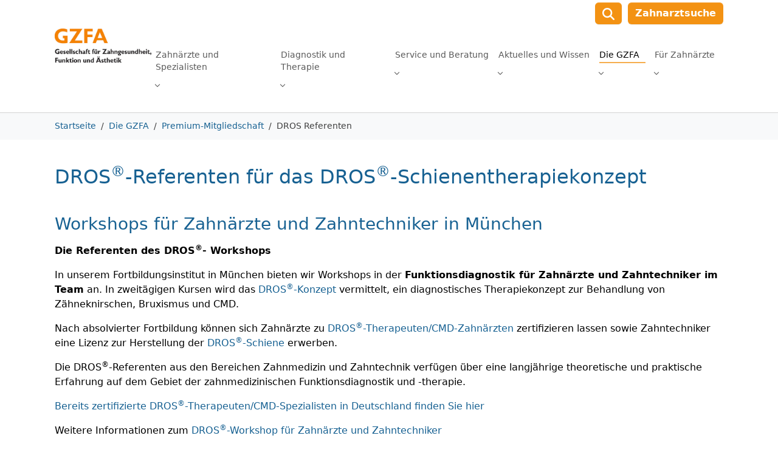

--- FILE ---
content_type: text/html; charset=utf-8
request_url: https://www.gzfa.de/gzfa-partner/premium-mitgliedschaft/dros-referenten/
body_size: 18884
content:
<!DOCTYPE html>
<html lang="de">
<head>
<meta name="xyz" />
<script type="text/javascript" data-cmp-ab="1" src="https://cdn.consentmanager.net/delivery/autoblocking/94cd16d6e505.js" data-cmp-host="d.delivery.consentmanager.net" data-cmp-cdn="cdn.consentmanager.net" data-cmp-codesrc="1"></script>

<meta charset="utf-8">
<!-- 
	This website is powered by TYPO3 - inspiring people to share!
	TYPO3 is a free open source Content Management Framework initially created by Kasper Skaarhoj and licensed under GNU/GPL.
	TYPO3 is copyright 1998-2026 of Kasper Skaarhoj. Extensions are copyright of their respective owners.
	Information and contribution at https://typo3.org/
-->


<link rel="icon" href="/_assets/17f05aa4e18ef7e9492ffc5cbcd2fa26/Images/gzfa-favicon.jpg" type="image/jpeg">
<title>DROS®-Referenten für das DROS®-Schienentherapiekonzept</title>
<meta http-equiv="x-ua-compatible" content="IE=edge">
<meta name="generator" content="TYPO3 CMS">
<meta name="description" content="Hier finden Sie die Referenten für das DROS®-Schienentherapiekonzept, das in zweitägigen Workshops in München für Zahnärzte und Zahntechniker angeboten wird.">
<meta name="viewport" content="width=device-width, initial-scale=1, maximum-scale=1">
<meta name="robots" content="index, follow">
<meta name="twitter:card" content="summary">
<meta name="apple-mobile-web-app-capable" content="no">
<meta name="google" content="notranslate">
<meta name="google-site-verification" content="w8hFEhnd5lEfuqBu6gvfc0gpAgoJ5ZT5Sj4f7qjBods">

<link rel="stylesheet" href="/typo3temp/assets/compressed/merged-5ac6c8b1114e26d2bbd0fbf0dd6d2164-380eb67c6ecd6cf6d19b127ab776d705.css?1741165853" media="all" nonce="opRZF3YZAVYM2cSUGO-C-Hi0kbHRJXKNlb4N0T6_i8CQgpueU5MBBA">
<link rel="stylesheet" href="/typo3temp/assets/compressed/merged-bbdabe385d614bc30d548f3307cdb9b2-e16981832827200df9736dbe17ed9dc5.css?1741165853" media="all" nonce="opRZF3YZAVYM2cSUGO-C-Hi0kbHRJXKNlb4N0T6_i8CQgpueU5MBBA">


<script src="/typo3temp/assets/compressed/merged-e198338d0c62bbd109f96b43d0d671ed-80229612df1f0609410e12996ac9297b.js?1741165853" nonce="opRZF3YZAVYM2cSUGO-C-Hi0kbHRJXKNlb4N0T6_i8CQgpueU5MBBA"></script>
<script src="/typo3temp/assets/compressed/merged-29759a952dd657fa706937865bfabfc0-f943fddb9e059e2cf90b596560f49713.js?1741165853" nonce="opRZF3YZAVYM2cSUGO-C-Hi0kbHRJXKNlb4N0T6_i8CQgpueU5MBBA"></script>


<link rel="alternate" type="application/rss+xml" title="RSS-Feed" href="https://www.gzfa.de/?type=100" />

<!-- Google Tag Manager -->
<script>(function(w,d,s,l,i){w[l]=w[l]||[];w[l].push({'gtm.start':
new Date().getTime(),event:'gtm.js'});var f=d.getElementsByTagName(s)[0],
j=d.createElement(s),dl=l!='dataLayer'?'&l='+l:'';j.async=true;

j.src='https://www.googletagmanager.com/gtm.js?id='+i+dl;f.parentNode.insertBefore(j,f);
})(window,document,'script','dataLayer','GTM-53SWF2');</script>
<!-- End Google Tag Manager --><link rel="prev" href="/gzfa-partner/premium-mitgliedschaft/erfolgsfaktoren-fuer-zahnaerzte/"> <!-- Google Tag Manager (noscript) -->
<noscript><iframe height="0" width="0" style="display:none;visibility:hidden" src="https://www.googletagmanager.com/ns.html?id=GTM-53SWF2"></iframe></noscript>
<!-- End Google Tag Manager (noscript) --><link rel="alternate" type="application/rss+xml" title="RSS Feed" href="https://gzfa.de/rss.xml" />
<link rel="canonical" href="https://www.gzfa.de/gzfa-partner/premium-mitgliedschaft/dros-referenten/"/>
</head>
<body id="p440" class="page-440 pagelevel-3 language-0 backendlayout-default_plus layout-default">

<div id="top"></div>
<div class="body-bg body-bg-top">

    



    




    <a class="visually-hidden-focusable page-skip-link" href="#page-content">
        <span>Skip to main content</span>
    </a>
    <a class="visually-hidden-focusable page-skip-link" href="#page-footer">
        <span>Skip to page footer</span>
    </a>

    





<header id="page-header" class="bp-page-header navbar navbar-mainnavigation navbar-default navbar-has-image navbar-top navbar-fixed-top">
    <div class="container container-mainnavigation">
        <div class="logo">
            
<a class="navbar-brand navbar-brand-image" title="SpaceNet AG" href="/">
    
            <img class="navbar-brand-logo-normal" src="/_assets/17f05aa4e18ef7e9492ffc5cbcd2fa26/Images/GZFA-Logo.jpg" alt="GZFA" height="56" width="159">
            
        
</a>


        </div>
        
            
<button class="navbar-toggler collapsed" type="button" data-bs-toggle="collapse" data-bs-target="#new-mainnavigation" aria-controls="new-mainnavigation" aria-expanded="false" aria-label="Toggle navigation">
    <span class="navbar-toggler-icon"></span>
</button>

        
        <div id="new-mainnavigation" class="nav_wrap collapse">
            
                <div class="topbar_wrap">
    <div class="topbar">
        
            <div class="search">
                <a href="/suche/">
                    <span class="searchicon">
                        
                            <img src="/_assets/17f05aa4e18ef7e9492ffc5cbcd2fa26/Images/search-icon.svg" alt="Suche" width="20" />
                        
                    </span>
                </a>
            </div>
        
        
        
            

    <ul id="meta_menu" class="meta-menu">
        
            <li>
            <a href="/zahnarztsuche/" title="Zahnarztsuche">
            
            <span>Zahnarztsuche</span>
            </a>
            </li>
        
    </ul>



        
    </div>
</div>
            
            
                <nav aria-label="Main navigation" id="mainnavigation" class="navbar-collapse">
                    



                    

    <ul class="navbar-nav">
        
            
                    
                    
                    
                            
                        

                    
                    
                        
                            
                        
                    
                        
                            
                        
                    
                        
                            
                        
                    
                        
                            
                        
                    
                        
                    
                        
                    
                        
                    
                        
                    
                        
                            
                        
                    
                        
                    
                    <li class="nav-item nav-style-mega">
                        <a
                                id="nav-item-6"
                                href="/zahnaerzte-und-spezialisten/"
                                class="nav-link nav-link-main"
                                
                        
                        aria-current="false"
                        >
                        
                        <span class="nav-link-text">
                                Zahnärzte und Spezialisten
                                
                            </span>
                        </a>
                        
                            <button
                                    type="button"
                                    id="nav-toggle-6"
                                    class="nav-link nav-link-toggle"
                                    data-bs-toggle="dropdown"
                                    data-bs-display="static"
                                    aria-haspopup="true"
                                    aria-expanded="false"
                            >
                                <span class="nav-link-indicator" aria-hidden="true"></span>
                                <span class="nav-link-text visually-hidden">Submenu for "Zahnärzte und Spezialisten"</span>
                            </button>
                        
                        <div class="dropdown-menu dropdown-menu-mega">
                            
    
        <ul class="dropdown-nav" data-level="2">
            
            
                
                        <li class="nav-item">
                            <a class="nav-link nav-link-dropdown" href="/zahnarzt-muenchen-zahnarzt-experten-finden/" title="Zahnarzt München">
                                
                                <span class="nav-link-text">
                                    Zahnarzt München
                                    
                                </span>
                            </a>
                            
    
        <ul class="dropdown-nav" data-level="3">
            
            
                
                        <li class="nav-item">
                            <a class="nav-link nav-link-dropdown" href="/implantologen-muenchen-die-zahnimplantat-spezialisten/" title="Implantologen München">
                                
                                <span class="nav-link-text">
                                    Implantologen München
                                    
                                </span>
                            </a>
                            
    

                        </li>
                    
            
        </ul>
    

                        </li>
                    
            
                
                        <li class="nav-item">
                            <a class="nav-link nav-link-dropdown" href="/zahnarztsuche/" title="Zahnarztsuche">
                                
                                <span class="nav-link-text">
                                    Zahnarztsuche
                                    
                                </span>
                            </a>
                            
    
        <ul class="dropdown-nav" data-level="3">
            
            
                
                        <li class="nav-item">
                            <a class="nav-link nav-link-dropdown" href="/zahnarztsuche/aligner-therapie/" title="Aligner-Therapie">
                                
                                <span class="nav-link-text">
                                    Aligner-Therapie
                                    
                                </span>
                            </a>
                            
    

                        </li>
                    
            
                
                        <li class="nav-item">
                            <a class="nav-link nav-link-dropdown" href="/zahnarztsuche/cmd-zahnaerzte/" title="CMD-Zahnärzte">
                                
                                <span class="nav-link-text">
                                    CMD-Zahnärzte
                                    
                                </span>
                            </a>
                            
    

                        </li>
                    
            
                
                        <li class="nav-item">
                            <a class="nav-link nav-link-dropdown" href="/zahnarztsuche/zahnimplantate-implantologen/" title="Implantologen (D)">
                                
                                <span class="nav-link-text">
                                    Implantologen (D)
                                    
                                </span>
                            </a>
                            
    

                        </li>
                    
            
                
                        <li class="nav-item">
                            <a class="nav-link nav-link-dropdown" href="/zahnarztsuche/zahnimplantate-implantologen-oesterreich/" title="Implantologen (A)">
                                
                                <span class="nav-link-text">
                                    Implantologen (A)
                                    
                                </span>
                            </a>
                            
    

                        </li>
                    
            
                
                        <li class="nav-item">
                            <a class="nav-link nav-link-dropdown" href="/zahnarztsuche/kieferorthopaeden/" title="Kieferorthopäden">
                                
                                <span class="nav-link-text">
                                    Kieferorthopäden
                                    
                                </span>
                            </a>
                            
    

                        </li>
                    
            
        </ul>
    

                        </li>
                    
            
                
                        <li class="nav-item">
                            <a class="nav-link nav-link-dropdown" href="/zahnaerzte-und-spezialisten/zahnaerzte-zahnaerztinnen/" title="Zahnärzte | Zahnärztinnen">
                                
                                <span class="nav-link-text">
                                    Zahnärzte | Zahnärztinnen
                                    
                                </span>
                            </a>
                            
    
        <ul class="dropdown-nav" data-level="3">
            
            
                
                        <li class="nav-item">
                            <a class="nav-link nav-link-dropdown" href="/zahnaerzte-und-spezialisten/zahnaerzte-zahnaerztinnen/angstpatienten-praxis/" title="Angstpatienten Praxis">
                                
                                <span class="nav-link-text">
                                    Angstpatienten Praxis
                                    
                                </span>
                            </a>
                            
    

                        </li>
                    
            
                
                        <li class="nav-item">
                            <a class="nav-link nav-link-dropdown" href="/zahnaerzte-und-spezialisten/zahnaerzte-zahnaerztinnen/aesthetische-zahnheilkunde-praxis/" title="Ästhetische Zahnheilkunde Praxis">
                                
                                <span class="nav-link-text">
                                    Ästhetische Zahnheilkunde Praxis
                                    
                                </span>
                            </a>
                            
    

                        </li>
                    
            
                
                        <li class="nav-item">
                            <a class="nav-link nav-link-dropdown" href="/zahnaerzte-und-spezialisten/zahnaerzte-zahnaerztinnen/bleaching-praxis/" title="Bleaching Praxis">
                                
                                <span class="nav-link-text">
                                    Bleaching Praxis
                                    
                                </span>
                            </a>
                            
    

                        </li>
                    
            
                
                        <li class="nav-item">
                            <a class="nav-link nav-link-dropdown" href="/zahnaerzte-und-spezialisten/zahnaerzte-zahnaerztinnen/cad/cam-praxis/" title="CAD/CAM Praxis">
                                
                                <span class="nav-link-text">
                                    CAD/CAM Praxis
                                    
                                </span>
                            </a>
                            
    

                        </li>
                    
            
                
                        <li class="nav-item">
                            <a class="nav-link nav-link-dropdown" href="/zahnaerzte-und-spezialisten/zahnaerzte-zahnaerztinnen/cmd-praxis-a/" title="CMD Praxis - A">
                                
                                <span class="nav-link-text">
                                    CMD Praxis - A
                                    
                                </span>
                            </a>
                            
    

                        </li>
                    
            
                
                        <li class="nav-item">
                            <a class="nav-link nav-link-dropdown" href="/zahnarztsuche/cmd-zahnaerzte/" title="CMD Praxis - D">
                                
                                <span class="nav-link-text">
                                    CMD Praxis - D
                                    
                                </span>
                            </a>
                            
    

                        </li>
                    
            
                
                        <li class="nav-item">
                            <a class="nav-link nav-link-dropdown" href="/zahnaerzte-und-spezialisten/zahnaerzte-zahnaerztinnen/composite-praxis/" title="Composite Praxis">
                                
                                <span class="nav-link-text">
                                    Composite Praxis
                                    
                                </span>
                            </a>
                            
    

                        </li>
                    
            
                
                        <li class="nav-item">
                            <a class="nav-link nav-link-dropdown" href="/zahnaerzte-und-spezialisten/zahnaerzte-zahnaerztinnen/digitale-praxis/" title="Digitale Praxis">
                                
                                <span class="nav-link-text">
                                    Digitale Praxis
                                    
                                </span>
                            </a>
                            
    

                        </li>
                    
            
                
                        <li class="nav-item">
                            <a class="nav-link nav-link-dropdown" href="/zahnaerzte-und-spezialisten/zahnaerzte-zahnaerztinnen/endodontologie-praxis/" title="Endodontologie Praxis">
                                
                                <span class="nav-link-text">
                                    Endodontologie Praxis
                                    
                                </span>
                            </a>
                            
    

                        </li>
                    
            
                
                        <li class="nav-item">
                            <a class="nav-link nav-link-dropdown" href="/zahnaerzte-und-spezialisten/zahnaerzte-zahnaerztinnen/halitosis-praxis/" title="Halitosis Praxis">
                                
                                <span class="nav-link-text">
                                    Halitosis Praxis
                                    
                                </span>
                            </a>
                            
    

                        </li>
                    
            
                
                        <li class="nav-item">
                            <a class="nav-link nav-link-dropdown" href="/zahnaerzte-und-spezialisten/zahnaerzte-zahnaerztinnen/implantologie-praxis-a/" title="Implantologie Praxis - A">
                                
                                <span class="nav-link-text">
                                    Implantologie Praxis - A
                                    
                                </span>
                            </a>
                            
    

                        </li>
                    
            
                
                        <li class="nav-item">
                            <a class="nav-link nav-link-dropdown" href="/zahnarztsuche/zahnimplantate-implantologen/" title="Implantologie Praxis - D">
                                
                                <span class="nav-link-text">
                                    Implantologie Praxis - D
                                    
                                </span>
                            </a>
                            
    

                        </li>
                    
            
                
                        <li class="nav-item">
                            <a class="nav-link nav-link-dropdown" href="/zahnaerzte-und-spezialisten/zahnaerzte-zahnaerztinnen/interdisziplinaere-praxis/" title="Interdisziplinäre Praxis">
                                
                                <span class="nav-link-text">
                                    Interdisziplinäre Praxis
                                    
                                </span>
                            </a>
                            
    

                        </li>
                    
            
                
                        <li class="nav-item">
                            <a class="nav-link nav-link-dropdown" href="/zahnaerzte-und-spezialisten/zahnaerzte-zahnaerztinnen/kieferorthopaedie-praxis/" title="Kieferorthopädie Praxis">
                                
                                <span class="nav-link-text">
                                    Kieferorthopädie Praxis
                                    
                                </span>
                            </a>
                            
    

                        </li>
                    
            
                
                        <li class="nav-item">
                            <a class="nav-link nav-link-dropdown" href="/zahnaerzte-und-spezialisten/zahnaerzte-zahnaerztinnen/kinderzahnheilkunde-praxis/" title="Kinderzahnheilkunde Praxis">
                                
                                <span class="nav-link-text">
                                    Kinderzahnheilkunde Praxis
                                    
                                </span>
                            </a>
                            
    

                        </li>
                    
            
                
                        <li class="nav-item">
                            <a class="nav-link nav-link-dropdown" href="/zahnaerzte-und-spezialisten/zahnaerzte-zahnaerztinnen/laser-praxis/" title="Laser Praxis">
                                
                                <span class="nav-link-text">
                                    Laser Praxis
                                    
                                </span>
                            </a>
                            
    

                        </li>
                    
            
                
                        <li class="nav-item">
                            <a class="nav-link nav-link-dropdown" href="/zahnaerzte-und-spezialisten/zahnaerzte-zahnaerztinnen/notdienst-praxis/" title="Notdienst Praxis">
                                
                                <span class="nav-link-text">
                                    Notdienst Praxis
                                    
                                </span>
                            </a>
                            
    

                        </li>
                    
            
                
                        <li class="nav-item">
                            <a class="nav-link nav-link-dropdown" href="/zahnaerzte-und-spezialisten/zahnaerzte-zahnaerztinnen/parodontologie-praxis/" title="Parodontologie Praxis">
                                
                                <span class="nav-link-text">
                                    Parodontologie Praxis
                                    
                                </span>
                            </a>
                            
    

                        </li>
                    
            
                
                        <li class="nav-item">
                            <a class="nav-link nav-link-dropdown" href="/zahnaerzte-und-spezialisten/zahnaerzte-zahnaerztinnen/prophylaxe-praxis/" title="Prophylaxe Praxis">
                                
                                <span class="nav-link-text">
                                    Prophylaxe Praxis
                                    
                                </span>
                            </a>
                            
    

                        </li>
                    
            
                
                        <li class="nav-item">
                            <a class="nav-link nav-link-dropdown" href="/zahnaerzte-und-spezialisten/zahnaerzte-zahnaerztinnen/prothetik-praxis/" title="Prothetik Praxis">
                                
                                <span class="nav-link-text">
                                    Prothetik Praxis
                                    
                                </span>
                            </a>
                            
    

                        </li>
                    
            
                
                        <li class="nav-item">
                            <a class="nav-link nav-link-dropdown" href="/zahnaerzte-und-spezialisten/zahnaerzte-zahnaerztinnen/zahnerhaltung-praxis/" title="Zahnerhaltung Praxis">
                                
                                <span class="nav-link-text">
                                    Zahnerhaltung Praxis
                                    
                                </span>
                            </a>
                            
    

                        </li>
                    
            
                
                        <li class="nav-item">
                            <a class="nav-link nav-link-dropdown" href="/zahnaerzte-und-spezialisten/zahnaerzte-zahnaerztinnen/zahnschmerz-praxis/" title="Zahnschmerz Praxis">
                                
                                <span class="nav-link-text">
                                    Zahnschmerz Praxis
                                    
                                </span>
                            </a>
                            
    

                        </li>
                    
            
        </ul>
    

                        </li>
                    
            
                
                        <li class="nav-item">
                            <a class="nav-link nav-link-dropdown" href="/zahnaerzte-und-spezialisten/zahnarzt-empfehlung/" title="Zahnarzt-Empfehlung">
                                
                                <span class="nav-link-text">
                                    Zahnarzt-Empfehlung
                                    
                                </span>
                            </a>
                            
    
        <ul class="dropdown-nav" data-level="3">
            
            
                
                        <li class="nav-item">
                            <a class="nav-link nav-link-dropdown" href="/zahnaerzte-und-spezialisten/zahnarzt-empfehlung/zahnarztbewertung/" title="Zahnarztbewertung">
                                
                                <span class="nav-link-text">
                                    Zahnarztbewertung
                                    
                                </span>
                            </a>
                            
    

                        </li>
                    
            
        </ul>
    

                        </li>
                    
            
                
                        <li class="nav-item">
                            <a class="nav-link nav-link-dropdown" href="/zahnarztsuche/zahnimplantate-implantologen/" title="Implantologen">
                                
                                <span class="nav-link-text">
                                    Implantologen
                                    
                                </span>
                            </a>
                            
    

                        </li>
                    
            
                
                        <li class="nav-item">
                            <a class="nav-link nav-link-dropdown" href="/diagnostik-therapie/drosr-therapeuten/" title="Kiefergelenkdiagnostiker / DROS®-Therapeuten">
                                
                                <span class="nav-link-text">
                                    Kiefergelenkdiagnostiker / DROS®-Therapeuten
                                    
                                </span>
                            </a>
                            
    

                        </li>
                    
            
                
                        <li class="nav-item">
                            <a class="nav-link nav-link-dropdown" href="/zahnaerzte-und-spezialisten/zahnaerzte-zahnaerztinnen/kieferorthopaedie-praxis/" title="Kieferorthopäden">
                                
                                <span class="nav-link-text">
                                    Kieferorthopäden
                                    
                                </span>
                            </a>
                            
    

                        </li>
                    
            
                
                        <li class="nav-item">
                            <a class="nav-link nav-link-dropdown" href="/zahnaerzte-und-spezialisten/zahntechniker/" title="Zahntechniker">
                                
                                <span class="nav-link-text">
                                    Zahntechniker
                                    
                                </span>
                            </a>
                            
    

                        </li>
                    
            
                
                        <li class="nav-item">
                            <a class="nav-link nav-link-dropdown" href="/zahnaerzte-und-spezialisten/co-therapeuten/" title="Co-Therapeuten">
                                
                                <span class="nav-link-text">
                                    Co-Therapeuten
                                    
                                </span>
                            </a>
                            
    
        <ul class="dropdown-nav" data-level="3">
            
            
                
                        <li class="nav-item">
                            <a class="nav-link nav-link-dropdown" href="/zahnaerzte-und-spezialisten/co-therapeuten/cmd-co-therapeuten/" title="CMD Co-Therapeuten">
                                
                                <span class="nav-link-text">
                                    CMD Co-Therapeuten
                                    
                                </span>
                            </a>
                            
    

                        </li>
                    
            
                
                        <li class="nav-item">
                            <a class="nav-link nav-link-dropdown" href="/zahnaerzte-und-spezialisten/co-therapeuten/drosr-co-therapeuten-workshop/" title="DROS&lt;sup&gt;®&lt;/sup&gt; Co-Therapeuten Workshop">
                                
                                <span class="nav-link-text">
                                    DROS<sup>®</sup> Co-Therapeuten Workshop
                                    
                                </span>
                            </a>
                            
    

                        </li>
                    
            
        </ul>
    

                        </li>
                    
            
                
                        <li class="nav-item">
                            <a class="nav-link nav-link-dropdown" href="/gzfa-partner/premium-mitgliedschaft/fortbildungen-funktionsdiagnostik-das-dros-konzept/" title="Fortbildungen für Zahnärzte / Zahntechniker">
                                
                                <span class="nav-link-text">
                                    Fortbildungen für Zahnärzte / Zahntechniker
                                    
                                </span>
                            </a>
                            
    

                        </li>
                    
            
        </ul>
    




                        </div>
                    </li>

                
        
            
                    
                    
                    
                            
                        

                    
                    
                        
                            
                        
                    
                        
                            
                        
                    
                        
                            
                        
                    
                        
                            
                        
                    
                        
                            
                        
                    
                        
                            
                        
                    
                        
                            
                        
                    
                        
                            
                        
                    
                        
                            
                        
                    
                        
                            
                        
                    
                        
                            
                        
                    
                        
                            
                        
                    
                        
                            
                        
                    
                        
                            
                        
                    
                        
                            
                        
                    
                        
                    
                        
                    
                        
                    
                        
                    
                        
                    
                        
                    
                    <li class="nav-item nav-style-mega">
                        <a
                                id="nav-item-10"
                                href="/diagnostik-therapie/"
                                class="nav-link nav-link-main"
                                
                        
                        aria-current="false"
                        >
                        
                        <span class="nav-link-text">
                                Diagnostik und Therapie
                                
                            </span>
                        </a>
                        
                            <button
                                    type="button"
                                    id="nav-toggle-10"
                                    class="nav-link nav-link-toggle"
                                    data-bs-toggle="dropdown"
                                    data-bs-display="static"
                                    aria-haspopup="true"
                                    aria-expanded="false"
                            >
                                <span class="nav-link-indicator" aria-hidden="true"></span>
                                <span class="nav-link-text visually-hidden">Submenu for "Diagnostik und Therapie"</span>
                            </button>
                        
                        <div class="dropdown-menu dropdown-menu-mega">
                            
    
        <ul class="dropdown-nav" data-level="2">
            
            
                
                        <li class="nav-item">
                            <a class="nav-link nav-link-dropdown" href="/diagnostik-therapie/implantologie/" title="Implantologie">
                                
                                <span class="nav-link-text">
                                    Implantologie
                                    
                                </span>
                            </a>
                            
    
        <ul class="dropdown-nav" data-level="3">
            
            
                
                        <li class="nav-item">
                            <a class="nav-link nav-link-dropdown" href="/diagnostik-therapie/implantologie/3d-implantologie/" title="3D-Implantologie">
                                
                                <span class="nav-link-text">
                                    3D-Implantologie
                                    
                                </span>
                            </a>
                            
    

                        </li>
                    
            
                
                        <li class="nav-item">
                            <a class="nav-link nav-link-dropdown" href="/diagnostik-therapie/implantologie/all-on-4-konzept/" title="All-on-4 Konzept">
                                
                                <span class="nav-link-text">
                                    All-on-4 Konzept
                                    
                                </span>
                            </a>
                            
    

                        </li>
                    
            
                
                        <li class="nav-item">
                            <a class="nav-link nav-link-dropdown" href="/diagnostik-therapie/implantologie/all-on-4-experten-in-deutschland-suchen/" title="All-on-4 Experten in Deutschland suchen">
                                
                                <span class="nav-link-text">
                                    All-on-4 Experten in Deutschland suchen
                                    
                                </span>
                            </a>
                            
    

                        </li>
                    
            
                
                        <li class="nav-item">
                            <a class="nav-link nav-link-dropdown" href="/diagnostik-therapie/implantologie/all-on-6-konzept-all-on-8-konzept/" title="All-on-6 Konzept | All-on-8 Konzept">
                                
                                <span class="nav-link-text">
                                    All-on-6 Konzept | All-on-8 Konzept
                                    
                                </span>
                            </a>
                            
    

                        </li>
                    
            
                
                        <li class="nav-item">
                            <a class="nav-link nav-link-dropdown" href="/diagnostik-therapie/implantologie/feste-dritte-zaehne-an-einem-tag/" title="Feste dritte Zähne an einem Tag">
                                
                                <span class="nav-link-text">
                                    Feste dritte Zähne an einem Tag
                                    
                                </span>
                            </a>
                            
    

                        </li>
                    
            
                
                        <li class="nav-item">
                            <a class="nav-link nav-link-dropdown" href="/diagnostik-therapie/implantologie/funktions-implantologe/" title="Funktions-Implantologe">
                                
                                <span class="nav-link-text">
                                    Funktions-Implantologe
                                    
                                </span>
                            </a>
                            
    

                        </li>
                    
            
                
                        <li class="nav-item">
                            <a class="nav-link nav-link-dropdown" href="/diagnostik-therapie/implantologie/sky-fast-fixed-feste-dritte-zaehne-ohne-knochenaufbau/" title="SKY® fast &amp; fixed">
                                
                                <span class="nav-link-text">
                                    SKY® fast & fixed
                                    
                                </span>
                            </a>
                            
    

                        </li>
                    
            
                
                        <li class="nav-item">
                            <a class="nav-link nav-link-dropdown" href="/diagnostik-therapie/implantologie/spezialist-implantologie/" title="Spezialist Implantologie">
                                
                                <span class="nav-link-text">
                                    Spezialist Implantologie
                                    
                                </span>
                            </a>
                            
    

                        </li>
                    
            
                
                        <li class="nav-item">
                            <a class="nav-link nav-link-dropdown" href="/diagnostik-therapie/implantologie/zahnimplantat-kosten/" title="Zahnimplantat Kosten">
                                
                                <span class="nav-link-text">
                                    Zahnimplantat Kosten
                                    
                                </span>
                            </a>
                            
    

                        </li>
                    
            
                
                        <li class="nav-item">
                            <a class="nav-link nav-link-dropdown" href="/diagnostik-therapie/implantologie/zahnimplantate/" title="Zahnimplantate">
                                
                                <span class="nav-link-text">
                                    Zahnimplantate
                                    
                                </span>
                            </a>
                            
    

                        </li>
                    
            
                
                        <li class="nav-item">
                            <a class="nav-link nav-link-dropdown" href="/diagnostik-therapie/implantologie/zahnimplantate-behandlung/" title="Zahnimplantate Behandlung">
                                
                                <span class="nav-link-text">
                                    Zahnimplantate Behandlung
                                    
                                </span>
                            </a>
                            
    

                        </li>
                    
            
        </ul>
    

                        </li>
                    
            
                
                        <li class="nav-item">
                            <a class="nav-link nav-link-dropdown" href="/diagnostik-therapie/cmd-craniomandibulaere-dysfunktion/" title="CMD Craniomandibuläre Dysfunktion">
                                
                                <span class="nav-link-text">
                                    CMD Craniomandibuläre Dysfunktion
                                    
                                </span>
                            </a>
                            
    
        <ul class="dropdown-nav" data-level="3">
            
            
                
                        <li class="nav-item">
                            <a class="nav-link nav-link-dropdown" href="/diagnostik-therapie/cmd-craniomandibulaere-dysfunktion/cmd-aerzte/" title="CMD-Ärzte">
                                
                                <span class="nav-link-text">
                                    CMD-Ärzte
                                    
                                </span>
                            </a>
                            
    

                        </li>
                    
            
                
                        <li class="nav-item">
                            <a class="nav-link nav-link-dropdown" href="/diagnostik-therapie/cmd-craniomandibulaere-dysfunktion/cmd-diagnostik/" title="CMD-Diagnostik">
                                
                                <span class="nav-link-text">
                                    CMD-Diagnostik
                                    
                                </span>
                            </a>
                            
    

                        </li>
                    
            
                
                        <li class="nav-item">
                            <a class="nav-link nav-link-dropdown" href="/diagnostik-therapie/cmd-craniomandibulaere-dysfunktion/cmd-symptome/" title="CMD-Symptome">
                                
                                <span class="nav-link-text">
                                    CMD-Symptome
                                    
                                </span>
                            </a>
                            
    

                        </li>
                    
            
                
                        <li class="nav-item">
                            <a class="nav-link nav-link-dropdown" href="/diagnostik-therapie/cmd-craniomandibulaere-dysfunktion/cmd-therapie/" title="CMD-Therapie">
                                
                                <span class="nav-link-text">
                                    CMD-Therapie
                                    
                                </span>
                            </a>
                            
    

                        </li>
                    
            
                
                        <li class="nav-item">
                            <a class="nav-link nav-link-dropdown" href="/diagnostik-therapie/cmd-craniomandibulaere-dysfunktion/cmd-ursachen/" title="CMD-Ursachen">
                                
                                <span class="nav-link-text">
                                    CMD-Ursachen
                                    
                                </span>
                            </a>
                            
    

                        </li>
                    
            
                
                        <li class="nav-item">
                            <a class="nav-link nav-link-dropdown" href="/diagnostik-therapie/cmd-craniomandibulaere-dysfunktion/okklusion-in-der-zahnmedizin/" title="Okklusion in der Zahnmedizin">
                                
                                <span class="nav-link-text">
                                    Okklusion in der Zahnmedizin
                                    
                                </span>
                            </a>
                            
    

                        </li>
                    
            
                
                        <li class="nav-item">
                            <a class="nav-link nav-link-dropdown" href="/diagnostik-therapie/cmd-craniomandibulaere-dysfunktion/schienentherapie/" title="Schienentherapie">
                                
                                <span class="nav-link-text">
                                    Schienentherapie
                                    
                                </span>
                            </a>
                            
    

                        </li>
                    
            
        </ul>
    

                        </li>
                    
            
                
                        <li class="nav-item">
                            <a class="nav-link nav-link-dropdown" href="/diagnostik-therapie/drosr-schiene/" title="DROS&lt;sup&gt;®&lt;/sup&gt;-Schiene">
                                
                                <span class="nav-link-text">
                                    DROS<sup>®</sup>-Schiene
                                    
                                </span>
                            </a>
                            
    
        <ul class="dropdown-nav" data-level="3">
            
            
                
                        <li class="nav-item">
                            <a class="nav-link nav-link-dropdown" href="/diagnostik-therapie/drosr-schiene/aqualizer-dros-schiene/" title="Aqualizer - DROS-Schiene">
                                
                                <span class="nav-link-text">
                                    Aqualizer - DROS-Schiene
                                    
                                </span>
                            </a>
                            
    

                        </li>
                    
            
        </ul>
    

                        </li>
                    
            
                
                        <li class="nav-item">
                            <a class="nav-link nav-link-dropdown" href="/diagnostik-therapie/drosr-therapiekonzept/" title="DROS&lt;sup&gt;®&lt;/sup&gt;-Therapiekonzept">
                                
                                <span class="nav-link-text">
                                    DROS<sup>®</sup>-Therapiekonzept
                                    
                                </span>
                            </a>
                            
    
        <ul class="dropdown-nav" data-level="3">
            
            
                
                        <li class="nav-item">
                            <a class="nav-link nav-link-dropdown" href="/diagnostik-therapie/drosr-therapiekonzept/drosr-kosten/" title="DROS&lt;sup&gt;®&lt;/sup&gt;-Kosten">
                                
                                <span class="nav-link-text">
                                    DROS<sup>®</sup>-Kosten
                                    
                                </span>
                            </a>
                            
    

                        </li>
                    
            
                
                        <li class="nav-item">
                            <a class="nav-link nav-link-dropdown" href="/diagnostik-therapie/drosr-therapiekonzept/drosr-versicherungen/" title="DROS&lt;sup&gt;®&lt;/sup&gt;-Versicherungen">
                                
                                <span class="nav-link-text">
                                    DROS<sup>®</sup>-Versicherungen
                                    
                                </span>
                            </a>
                            
    

                        </li>
                    
            
                
                        <li class="nav-item">
                            <a class="nav-link nav-link-dropdown" href="/diagnostik-therapie/drosr-therapiekonzept/erfahrungsberichte/" title="Erfahrungsberichte">
                                
                                <span class="nav-link-text">
                                    Erfahrungsberichte
                                    
                                </span>
                            </a>
                            
    

                        </li>
                    
            
                
                        <li class="nav-item">
                            <a class="nav-link nav-link-dropdown" href="/diagnostik-therapie/drosr-therapiekonzept/evidenzbasierte-zahnmedizin/" title="Evidenzbasierte Zahnmedizin">
                                
                                <span class="nav-link-text">
                                    Evidenzbasierte Zahnmedizin
                                    
                                </span>
                            </a>
                            
    

                        </li>
                    
            
                
                        <li class="nav-item">
                            <a class="nav-link nav-link-dropdown" href="/diagnostik-therapie/drosr-therapiekonzept/publikationen/" title="Publikationen">
                                
                                <span class="nav-link-text">
                                    Publikationen
                                    
                                </span>
                            </a>
                            
    

                        </li>
                    
            
                
                        <li class="nav-item">
                            <a class="nav-link nav-link-dropdown" href="/diagnostik-therapie/drosr-therapiekonzept/rechtsprechung-drosr-therapie/" title="Rechtsprechung">
                                
                                <span class="nav-link-text">
                                    Rechtsprechung
                                    
                                </span>
                            </a>
                            
    

                        </li>
                    
            
                
                        <li class="nav-item">
                            <a class="nav-link nav-link-dropdown" href="/diagnostik-therapie/drosr-therapiekonzept/wax-up/" title="Wax-up">
                                
                                <span class="nav-link-text">
                                    Wax-up
                                    
                                </span>
                            </a>
                            
    

                        </li>
                    
            
        </ul>
    

                        </li>
                    
            
                
                        <li class="nav-item">
                            <a class="nav-link nav-link-dropdown" href="/diagnostik-therapie/drosr-therapeuten/" title="DROS&lt;sup&gt;®&lt;/sup&gt;-Therapeuten">
                                
                                <span class="nav-link-text">
                                    DROS<sup>®</sup>-Therapeuten
                                    
                                </span>
                            </a>
                            
    
        <ul class="dropdown-nav" data-level="3">
            
            
                
                        <li class="nav-item">
                            <a class="nav-link nav-link-dropdown" href="/diagnostik-therapie/drosr-therapeuten/ausbildung/" title="Ausbildung">
                                
                                <span class="nav-link-text">
                                    Ausbildung
                                    
                                </span>
                            </a>
                            
    

                        </li>
                    
            
                
                        <li class="nav-item">
                            <a class="nav-link nav-link-dropdown" href="/diagnostik-therapie/drosr-therapeuten/zertifizierung/" title="Zertifizierung">
                                
                                <span class="nav-link-text">
                                    Zertifizierung
                                    
                                </span>
                            </a>
                            
    

                        </li>
                    
            
        </ul>
    

                        </li>
                    
            
                
                        <li class="nav-item">
                            <a class="nav-link nav-link-dropdown" href="/diagnostik-therapie/kieferorthopaedie/" title="Kieferorthopädie">
                                
                                <span class="nav-link-text">
                                    Kieferorthopädie
                                    
                                </span>
                            </a>
                            
    
        <ul class="dropdown-nav" data-level="3">
            
            
                
                        <li class="nav-item">
                            <a class="nav-link nav-link-dropdown" href="/diagnostik-therapie/kieferorthopaedie/befundung/" title="Befundung">
                                
                                <span class="nav-link-text">
                                    Befundung
                                    
                                </span>
                            </a>
                            
    

                        </li>
                    
            
                
                        <li class="nav-item">
                            <a class="nav-link nav-link-dropdown" href="/diagnostik-therapie/kieferorthopaedie/diagnostik/" title="Diagnostik">
                                
                                <span class="nav-link-text">
                                    Diagnostik
                                    
                                </span>
                            </a>
                            
    

                        </li>
                    
            
                
                        <li class="nav-item">
                            <a class="nav-link nav-link-dropdown" href="/diagnostik-therapie/kieferorthopaedie/kiefergelenkbehandlung/" title="Kiefergelenkbehandlung">
                                
                                <span class="nav-link-text">
                                    Kiefergelenkbehandlung
                                    
                                </span>
                            </a>
                            
    

                        </li>
                    
            
                
                        <li class="nav-item">
                            <a class="nav-link nav-link-dropdown" href="/diagnostik-therapie/kieferorthopaedie/kosten/" title="Kosten">
                                
                                <span class="nav-link-text">
                                    Kosten
                                    
                                </span>
                            </a>
                            
    

                        </li>
                    
            
                
                        <li class="nav-item">
                            <a class="nav-link nav-link-dropdown" href="/diagnostik-therapie/kieferorthopaedie/retainer/" title="Retainer">
                                
                                <span class="nav-link-text">
                                    Retainer
                                    
                                </span>
                            </a>
                            
    

                        </li>
                    
            
                
                        <li class="nav-item">
                            <a class="nav-link nav-link-dropdown" href="/diagnostik-therapie/kieferorthopaedie/zahnregulierung-bei-erwachsenen/" title="Zahnregulierung bei  Erwachsenen">
                                
                                <span class="nav-link-text">
                                    Zahnregulierung bei  Erwachsenen
                                    
                                </span>
                            </a>
                            
    

                        </li>
                    
            
                
                        <li class="nav-item">
                            <a class="nav-link nav-link-dropdown" href="/diagnostik-therapie/kieferorthopaedie/zahnspangen/" title="Zahnspangen">
                                
                                <span class="nav-link-text">
                                    Zahnspangen
                                    
                                </span>
                            </a>
                            
    

                        </li>
                    
            
        </ul>
    

                        </li>
                    
            
                
                        <li class="nav-item">
                            <a class="nav-link nav-link-dropdown" href="/diagnostik-therapie/zahnaesthetik/" title="Zahnästhetik">
                                
                                <span class="nav-link-text">
                                    Zahnästhetik
                                    
                                </span>
                            </a>
                            
    
        <ul class="dropdown-nav" data-level="3">
            
            
                
                        <li class="nav-item">
                            <a class="nav-link nav-link-dropdown" href="/diagnostik-therapie/zahnaesthetik/abfraktion/" title="Abfraktion">
                                
                                <span class="nav-link-text">
                                    Abfraktion
                                    
                                </span>
                            </a>
                            
    

                        </li>
                    
            
                
                        <li class="nav-item">
                            <a class="nav-link nav-link-dropdown" href="/diagnostik-therapie/zahnaesthetik/abrasion/" title="Abrasion">
                                
                                <span class="nav-link-text">
                                    Abrasion
                                    
                                </span>
                            </a>
                            
    

                        </li>
                    
            
                
                        <li class="nav-item">
                            <a class="nav-link nav-link-dropdown" href="/diagnostik-therapie/zahnaesthetik/amalgam/" title="Amalgam">
                                
                                <span class="nav-link-text">
                                    Amalgam
                                    
                                </span>
                            </a>
                            
    

                        </li>
                    
            
                
                        <li class="nav-item">
                            <a class="nav-link nav-link-dropdown" href="/diagnostik-therapie/zahnaesthetik/bleaching/" title="Bleaching">
                                
                                <span class="nav-link-text">
                                    Bleaching
                                    
                                </span>
                            </a>
                            
    

                        </li>
                    
            
                
                        <li class="nav-item">
                            <a class="nav-link nav-link-dropdown" href="/diagnostik-therapie/zahnaesthetik/composite/" title="Composite">
                                
                                <span class="nav-link-text">
                                    Composite
                                    
                                </span>
                            </a>
                            
    

                        </li>
                    
            
                
                        <li class="nav-item">
                            <a class="nav-link nav-link-dropdown" href="/diagnostik-therapie/zahnaesthetik/dental-excellence/" title="Dental Excellence">
                                
                                <span class="nav-link-text">
                                    Dental Excellence
                                    
                                </span>
                            </a>
                            
    

                        </li>
                    
            
                
                        <li class="nav-item">
                            <a class="nav-link nav-link-dropdown" href="/diagnostik-therapie/zahnaesthetik/erosion/" title="Erosion">
                                
                                <span class="nav-link-text">
                                    Erosion
                                    
                                </span>
                            </a>
                            
    

                        </li>
                    
            
                
                        <li class="nav-item">
                            <a class="nav-link nav-link-dropdown" href="/diagnostik-therapie/zahnaesthetik/karies/" title="Karies">
                                
                                <span class="nav-link-text">
                                    Karies
                                    
                                </span>
                            </a>
                            
    

                        </li>
                    
            
                
                        <li class="nav-item">
                            <a class="nav-link nav-link-dropdown" href="/diagnostik-therapie/zahnaesthetik/veneers/" title="Veneers">
                                
                                <span class="nav-link-text">
                                    Veneers
                                    
                                </span>
                            </a>
                            
    

                        </li>
                    
            
                
                        <li class="nav-item">
                            <a class="nav-link nav-link-dropdown" href="/diagnostik-therapie/zahnaesthetik/zahnaesthetik-spezialist/" title="Zahnästhetik-Spezialist">
                                
                                <span class="nav-link-text">
                                    Zahnästhetik-Spezialist
                                    
                                </span>
                            </a>
                            
    

                        </li>
                    
            
        </ul>
    

                        </li>
                    
            
                
                        <li class="nav-item">
                            <a class="nav-link nav-link-dropdown" href="/diagnostik-therapie/zahnersatz/" title="Zahnersatz">
                                
                                <span class="nav-link-text">
                                    Zahnersatz
                                    
                                </span>
                            </a>
                            
    
        <ul class="dropdown-nav" data-level="3">
            
            
                
                        <li class="nav-item">
                            <a class="nav-link nav-link-dropdown" href="/diagnostik-therapie/zahnersatz/festsitzender-zahnersatz/" title="Festsitzender Zahnersatz">
                                
                                <span class="nav-link-text">
                                    Festsitzender Zahnersatz
                                    
                                </span>
                            </a>
                            
    

                        </li>
                    
            
                
                        <li class="nav-item">
                            <a class="nav-link nav-link-dropdown" href="/diagnostik-therapie/zahnersatz/herausnehmbarer-zahnersatz/" title="Herausnehmbarer Zahnersatz">
                                
                                <span class="nav-link-text">
                                    Herausnehmbarer Zahnersatz
                                    
                                </span>
                            </a>
                            
    

                        </li>
                    
            
                
                        <li class="nav-item">
                            <a class="nav-link nav-link-dropdown" href="/diagnostik-therapie/zahnersatz/prothetik/" title="Prothetik">
                                
                                <span class="nav-link-text">
                                    Prothetik
                                    
                                </span>
                            </a>
                            
    

                        </li>
                    
            
                
                        <li class="nav-item">
                            <a class="nav-link nav-link-dropdown" href="/diagnostik-therapie/zahnersatz/zahnersatz-kosten/" title="Zahnersatz Kosten">
                                
                                <span class="nav-link-text">
                                    Zahnersatz Kosten
                                    
                                </span>
                            </a>
                            
    

                        </li>
                    
            
        </ul>
    

                        </li>
                    
            
                
                        <li class="nav-item">
                            <a class="nav-link nav-link-dropdown" href="/diagnostik-therapie/oralchirurgie/" title="Oralchirurgie">
                                
                                <span class="nav-link-text">
                                    Oralchirurgie
                                    
                                </span>
                            </a>
                            
    
        <ul class="dropdown-nav" data-level="3">
            
            
                
                        <li class="nav-item">
                            <a class="nav-link nav-link-dropdown" href="/diagnostik-therapie/oralchirurgie/geweberegeneration/" title="Geweberegeneration">
                                
                                <span class="nav-link-text">
                                    Geweberegeneration
                                    
                                </span>
                            </a>
                            
    

                        </li>
                    
            
                
                        <li class="nav-item">
                            <a class="nav-link nav-link-dropdown" href="/diagnostik-therapie/oralchirurgie/kieferzyste/" title="Kieferzyste">
                                
                                <span class="nav-link-text">
                                    Kieferzyste
                                    
                                </span>
                            </a>
                            
    

                        </li>
                    
            
                
                        <li class="nav-item">
                            <a class="nav-link nav-link-dropdown" href="/diagnostik-therapie/oralchirurgie/knochenregeneration/" title="Knochenregeneration">
                                
                                <span class="nav-link-text">
                                    Knochenregeneration
                                    
                                </span>
                            </a>
                            
    

                        </li>
                    
            
                
                        <li class="nav-item">
                            <a class="nav-link nav-link-dropdown" href="/diagnostik-therapie/oralchirurgie/lippen-und-zungenbaendchenkorrektur/" title="Lippen- und Zungenbändchenkorrektur">
                                
                                <span class="nav-link-text">
                                    Lippen- und Zungenbändchenkorrektur
                                    
                                </span>
                            </a>
                            
    

                        </li>
                    
            
                
                        <li class="nav-item">
                            <a class="nav-link nav-link-dropdown" href="/diagnostik-therapie/oralchirurgie/oralchirurg/" title="Oralchirurg">
                                
                                <span class="nav-link-text">
                                    Oralchirurg
                                    
                                </span>
                            </a>
                            
    

                        </li>
                    
            
                
                        <li class="nav-item">
                            <a class="nav-link nav-link-dropdown" href="/diagnostik-therapie/oralchirurgie/tumorchirurgie/" title="Tumorchirurgie">
                                
                                <span class="nav-link-text">
                                    Tumorchirurgie
                                    
                                </span>
                            </a>
                            
    

                        </li>
                    
            
                
                        <li class="nav-item">
                            <a class="nav-link nav-link-dropdown" href="/diagnostik-therapie/oralchirurgie/zahnextraktion/" title="Zahnextraktion">
                                
                                <span class="nav-link-text">
                                    Zahnextraktion
                                    
                                </span>
                            </a>
                            
    

                        </li>
                    
            
                
                        <li class="nav-item">
                            <a class="nav-link nav-link-dropdown" href="/diagnostik-therapie/oralchirurgie/zahnfraktur/" title="Zahnfraktur">
                                
                                <span class="nav-link-text">
                                    Zahnfraktur
                                    
                                </span>
                            </a>
                            
    

                        </li>
                    
            
                
                        <li class="nav-item">
                            <a class="nav-link nav-link-dropdown" href="/diagnostik-therapie/oralchirurgie/zahnfreilegung/" title="Zahnfreilegung">
                                
                                <span class="nav-link-text">
                                    Zahnfreilegung
                                    
                                </span>
                            </a>
                            
    

                        </li>
                    
            
                
                        <li class="nav-item">
                            <a class="nav-link nav-link-dropdown" href="/diagnostik-therapie/oralchirurgie/zahntransplantation/" title="Zahntransplantation">
                                
                                <span class="nav-link-text">
                                    Zahntransplantation
                                    
                                </span>
                            </a>
                            
    

                        </li>
                    
            
        </ul>
    

                        </li>
                    
            
                
                        <li class="nav-item">
                            <a class="nav-link nav-link-dropdown" href="/diagnostik-therapie/kinderzahnheilkunde/" title="Kinderzahnheilkunde">
                                
                                <span class="nav-link-text">
                                    Kinderzahnheilkunde
                                    
                                </span>
                            </a>
                            
    
        <ul class="dropdown-nav" data-level="3">
            
            
                
                        <li class="nav-item">
                            <a class="nav-link nav-link-dropdown" href="/diagnostik-therapie/kinderzahnheilkunde/behandlungsmethoden-bei-karies-und-fehlstellungen/" title="Behandlungsmethoden bei Karies und Fehlstellungen">
                                
                                <span class="nav-link-text">
                                    Behandlungsmethoden bei Karies und Fehlstellungen
                                    
                                </span>
                            </a>
                            
    

                        </li>
                    
            
                
                        <li class="nav-item">
                            <a class="nav-link nav-link-dropdown" href="/diagnostik-therapie/kinderzahnheilkunde/daumenlutschen-und-kieferfehlstellungen/" title="Daumenlutschen und Kieferfehlstellungen">
                                
                                <span class="nav-link-text">
                                    Daumenlutschen und Kieferfehlstellungen
                                    
                                </span>
                            </a>
                            
    

                        </li>
                    
            
                
                        <li class="nav-item">
                            <a class="nav-link nav-link-dropdown" href="/diagnostik-therapie/kinderzahnheilkunde/die-richtige-mundhygiene/" title="Die richtige Mundhygiene">
                                
                                <span class="nav-link-text">
                                    Die richtige Mundhygiene
                                    
                                </span>
                            </a>
                            
    

                        </li>
                    
            
                
                        <li class="nav-item">
                            <a class="nav-link nav-link-dropdown" href="/diagnostik-therapie/kinderzahnheilkunde/gesunde-ernaehrung-fuer-gesunde-zaehne/" title="Gesunde Ernährung für gesunde Zähne">
                                
                                <span class="nav-link-text">
                                    Gesunde Ernährung für gesunde Zähne
                                    
                                </span>
                            </a>
                            
    

                        </li>
                    
            
                
                        <li class="nav-item">
                            <a class="nav-link nav-link-dropdown" href="/diagnostik-therapie/kinderzahnheilkunde/kariesprophylaxe-mit-fluorid/" title="Kariesprophylaxe mit Fluorid">
                                
                                <span class="nav-link-text">
                                    Kariesprophylaxe mit Fluorid
                                    
                                </span>
                            </a>
                            
    

                        </li>
                    
            
                
                        <li class="nav-item">
                            <a class="nav-link nav-link-dropdown" href="/diagnostik-therapie/kinderzahnheilkunde/keine-angst-vor-dem-zahnarzt/" title="Keine Angst vor dem Zahnarzt">
                                
                                <span class="nav-link-text">
                                    Keine Angst vor dem Zahnarzt
                                    
                                </span>
                            </a>
                            
    

                        </li>
                    
            
                
                        <li class="nav-item">
                            <a class="nav-link nav-link-dropdown" href="/diagnostik-therapie/kinderzahnheilkunde/schnuller-und-sauger/" title="Schnuller und Sauger">
                                
                                <span class="nav-link-text">
                                    Schnuller und Sauger
                                    
                                </span>
                            </a>
                            
    

                        </li>
                    
            
                
                        <li class="nav-item">
                            <a class="nav-link nav-link-dropdown" href="/diagnostik-therapie/kinderzahnheilkunde/was-bedeutet-die-diagnose-karies/" title="Was bedeutet die Diagnose Karies?">
                                
                                <span class="nav-link-text">
                                    Was bedeutet die Diagnose Karies?
                                    
                                </span>
                            </a>
                            
    

                        </li>
                    
            
                
                        <li class="nav-item">
                            <a class="nav-link nav-link-dropdown" href="/diagnostik-therapie/kinderzahnheilkunde/welche-alternativen-fuer-zucker-gibt-es/" title="Welche Alternativen für Zucker gibt es">
                                
                                <span class="nav-link-text">
                                    Welche Alternativen für Zucker gibt es
                                    
                                </span>
                            </a>
                            
    

                        </li>
                    
            
                
                        <li class="nav-item">
                            <a class="nav-link nav-link-dropdown" href="/diagnostik-therapie/kinderzahnheilkunde/wissenswertes-ueber-das-kindergebiss/" title="Wissenswertes über das Kindergebiss">
                                
                                <span class="nav-link-text">
                                    Wissenswertes über das Kindergebiss
                                    
                                </span>
                            </a>
                            
    

                        </li>
                    
            
                
                        <li class="nav-item">
                            <a class="nav-link nav-link-dropdown" href="/diagnostik-therapie/kinderzahnheilkunde/zahnschaeden-durch-saeuren/" title="Zahnschäden durch Säuren">
                                
                                <span class="nav-link-text">
                                    Zahnschäden durch Säuren
                                    
                                </span>
                            </a>
                            
    

                        </li>
                    
            
                
                        <li class="nav-item">
                            <a class="nav-link nav-link-dropdown" href="/diagnostik-therapie/kinderzahnheilkunde/zaehneknirschen-und-zahnunfaelle/" title="Zähneknirschen und Zahnunfälle">
                                
                                <span class="nav-link-text">
                                    Zähneknirschen und Zahnunfälle
                                    
                                </span>
                            </a>
                            
    

                        </li>
                    
            
        </ul>
    

                        </li>
                    
            
                
                        <li class="nav-item">
                            <a class="nav-link nav-link-dropdown" href="/diagnostik-therapie/parodontologie/" title="Parodontologie">
                                
                                <span class="nav-link-text">
                                    Parodontologie
                                    
                                </span>
                            </a>
                            
    
        <ul class="dropdown-nav" data-level="3">
            
            
                
                        <li class="nav-item">
                            <a class="nav-link nav-link-dropdown" href="/diagnostik-therapie/parodontologie/zahnfleischentzuendung-gingivitis/" title="Zahnfleischentzündung - Gingivitis">
                                
                                <span class="nav-link-text">
                                    Zahnfleischentzündung - Gingivitis
                                    
                                </span>
                            </a>
                            
    

                        </li>
                    
            
                
                        <li class="nav-item">
                            <a class="nav-link nav-link-dropdown" href="/diagnostik-therapie/parodontologie/halitosis/" title="Halitosis">
                                
                                <span class="nav-link-text">
                                    Halitosis
                                    
                                </span>
                            </a>
                            
    

                        </li>
                    
            
                
                        <li class="nav-item">
                            <a class="nav-link nav-link-dropdown" href="/diagnostik-therapie/parodontologie/kosten/" title="Kosten">
                                
                                <span class="nav-link-text">
                                    Kosten
                                    
                                </span>
                            </a>
                            
    

                        </li>
                    
            
                
                        <li class="nav-item">
                            <a class="nav-link nav-link-dropdown" href="/diagnostik-therapie/parodontologie/parodontitis/" title="Parodontitis">
                                
                                <span class="nav-link-text">
                                    Parodontitis
                                    
                                </span>
                            </a>
                            
    

                        </li>
                    
            
        </ul>
    

                        </li>
                    
            
                
                        <li class="nav-item">
                            <a class="nav-link nav-link-dropdown" href="/diagnostik-therapie/beschwerdebilder/" title="Beschwerdebilder">
                                
                                <span class="nav-link-text">
                                    Beschwerdebilder
                                    
                                </span>
                            </a>
                            
    
        <ul class="dropdown-nav" data-level="3">
            
            
                
                        <li class="nav-item">
                            <a class="nav-link nav-link-dropdown" href="/diagnostik-therapie/beschwerdebilder/cmd/" title="CMD">
                                
                                <span class="nav-link-text">
                                    CMD
                                    
                                </span>
                            </a>
                            
    

                        </li>
                    
            
                
                        <li class="nav-item">
                            <a class="nav-link nav-link-dropdown" href="/diagnostik-therapie/beschwerdebilder/tinnitus/" title="Tinnitus">
                                
                                <span class="nav-link-text">
                                    Tinnitus
                                    
                                </span>
                            </a>
                            
    

                        </li>
                    
            
                
                        <li class="nav-item">
                            <a class="nav-link nav-link-dropdown" href="/diagnostik-therapie/beschwerdebilder/zahnarztangst/" title="Zahnarztangst">
                                
                                <span class="nav-link-text">
                                    Zahnarztangst
                                    
                                </span>
                            </a>
                            
    

                        </li>
                    
            
        </ul>
    

                        </li>
                    
            
                
                        <li class="nav-item">
                            <a class="nav-link nav-link-dropdown" href="/diagnostik-therapie/zahnschmerzen/" title="Zahnschmerzen">
                                
                                <span class="nav-link-text">
                                    Zahnschmerzen
                                    
                                </span>
                            </a>
                            
    
        <ul class="dropdown-nav" data-level="3">
            
            
                
                        <li class="nav-item">
                            <a class="nav-link nav-link-dropdown" href="/diagnostik-therapie/zahnschmerzen/hilfe-bei-zahnschmerzen/" title="Hilfe bei Zahnschmerzen">
                                
                                <span class="nav-link-text">
                                    Hilfe bei Zahnschmerzen
                                    
                                </span>
                            </a>
                            
    

                        </li>
                    
            
                
                        <li class="nav-item">
                            <a class="nav-link nav-link-dropdown" href="/diagnostik-therapie/zahnschmerzen/zahnschmerzen-vorbeugen/" title="Zahnschmerzen Vorbeugen">
                                
                                <span class="nav-link-text">
                                    Zahnschmerzen Vorbeugen
                                    
                                </span>
                            </a>
                            
    

                        </li>
                    
            
        </ul>
    

                        </li>
                    
            
                
                        <li class="nav-item">
                            <a class="nav-link nav-link-dropdown" href="/diagnostik-therapie/endodontie/" title="Endodontie">
                                
                                <span class="nav-link-text">
                                    Endodontie
                                    
                                </span>
                            </a>
                            
    
        <ul class="dropdown-nav" data-level="3">
            
            
                
                        <li class="nav-item">
                            <a class="nav-link nav-link-dropdown" href="/diagnostik-therapie/endodontie/wurzelspitzenresektion/" title="Wurzelspitzenresektion">
                                
                                <span class="nav-link-text">
                                    Wurzelspitzenresektion
                                    
                                </span>
                            </a>
                            
    

                        </li>
                    
            
        </ul>
    

                        </li>
                    
            
                
                        <li class="nav-item">
                            <a class="nav-link nav-link-dropdown" href="/diagnostik-therapie/digitale-zahnmedizin/" title="Digitale Zahnmedizin">
                                
                                <span class="nav-link-text">
                                    Digitale Zahnmedizin
                                    
                                </span>
                            </a>
                            
    
        <ul class="dropdown-nav" data-level="3">
            
            
                
                        <li class="nav-item">
                            <a class="nav-link nav-link-dropdown" href="/diagnostik-therapie/digitale-zahnmedizin/digitale-abformung/" title="Digitale Abformung">
                                
                                <span class="nav-link-text">
                                    Digitale Abformung
                                    
                                </span>
                            </a>
                            
    

                        </li>
                    
            
        </ul>
    

                        </li>
                    
            
                
                        <li class="nav-item">
                            <a class="nav-link nav-link-dropdown" href="/diagnostik-therapie/bruxismus-zaehneknirschen/" title="Bruxismus - Zähneknirschen">
                                
                                <span class="nav-link-text">
                                    Bruxismus - Zähneknirschen
                                    
                                </span>
                            </a>
                            
    

                        </li>
                    
            
                
                        <li class="nav-item">
                            <a class="nav-link nav-link-dropdown" href="/diagnostik-therapie/praeventive-zahnheilkunde/" title="Präventive Zahnheilkunde">
                                
                                <span class="nav-link-text">
                                    Präventive Zahnheilkunde
                                    
                                </span>
                            </a>
                            
    

                        </li>
                    
            
                
                        <li class="nav-item">
                            <a class="nav-link nav-link-dropdown" href="/diagnostik-therapie/rekonstruktive-zahnmedizin/" title="Rekonstruktive Zahnmedizin">
                                
                                <span class="nav-link-text">
                                    Rekonstruktive Zahnmedizin
                                    
                                </span>
                            </a>
                            
    

                        </li>
                    
            
                
                        <li class="nav-item">
                            <a class="nav-link nav-link-dropdown" href="/diagnostik-therapie/restaurative-zahnheilkunde/" title="Restaurative Zahnheilkunde">
                                
                                <span class="nav-link-text">
                                    Restaurative Zahnheilkunde
                                    
                                </span>
                            </a>
                            
    

                        </li>
                    
            
                
                        <li class="nav-item">
                            <a class="nav-link nav-link-dropdown" href="/diagnostik-therapie/alterszahnheilkunde/" title="Alterszahnheilkunde">
                                
                                <span class="nav-link-text">
                                    Alterszahnheilkunde
                                    
                                </span>
                            </a>
                            
    

                        </li>
                    
            
                
                        <li class="nav-item">
                            <a class="nav-link nav-link-dropdown" href="/diagnostik-therapie/laserzahnheilkunde/" title="Laserzahnheilkunde">
                                
                                <span class="nav-link-text">
                                    Laserzahnheilkunde
                                    
                                </span>
                            </a>
                            
    

                        </li>
                    
            
        </ul>
    




                        </div>
                    </li>

                
        
            
                    
                    
                    
                            
                        

                    
                    
                        
                            
                        
                    
                        
                            
                        
                    
                        
                            
                        
                    
                        
                    
                        
                    
                        
                            
                        
                    
                        
                    
                        
                            
                        
                    
                    <li class="nav-item nav-style-mega">
                        <a
                                id="nav-item-9"
                                href="/service-beratung/"
                                class="nav-link nav-link-main"
                                
                        
                        aria-current="false"
                        >
                        
                        <span class="nav-link-text">
                                Service und Beratung
                                
                            </span>
                        </a>
                        
                            <button
                                    type="button"
                                    id="nav-toggle-9"
                                    class="nav-link nav-link-toggle"
                                    data-bs-toggle="dropdown"
                                    data-bs-display="static"
                                    aria-haspopup="true"
                                    aria-expanded="false"
                            >
                                <span class="nav-link-indicator" aria-hidden="true"></span>
                                <span class="nav-link-text visually-hidden">Submenu for "Service und Beratung"</span>
                            </button>
                        
                        <div class="dropdown-menu dropdown-menu-mega">
                            
    
        <ul class="dropdown-nav" data-level="2">
            
            
                
                        <li class="nav-item">
                            <a class="nav-link nav-link-dropdown" href="/service-beratung/zahnzusatzversicherungen/" title="Zahnzusatzversicherungen">
                                
                                <span class="nav-link-text">
                                    Zahnzusatzversicherungen
                                    
                                </span>
                            </a>
                            
    
        <ul class="dropdown-nav" data-level="3">
            
            
                
                        <li class="nav-item">
                            <a class="nav-link nav-link-dropdown" href="/service-beratung/zahnzusatzversicherungen/so-werden-sie-privatpatient-beim-zahnarzt/" title="So werden Sie Privatpatient beim Zahnarzt">
                                
                                <span class="nav-link-text">
                                    So werden Sie Privatpatient beim Zahnarzt
                                    
                                </span>
                            </a>
                            
    

                        </li>
                    
            
                
                        <li class="nav-item">
                            <a class="nav-link nav-link-dropdown" href="/service-beratung/zahnzusatzversicherungen/zahnzusatzversicherung-ohne-wartezeit/" title="Zahnzusatzversicherung ohne Wartezeit">
                                
                                <span class="nav-link-text">
                                    Zahnzusatzversicherung ohne Wartezeit
                                    
                                </span>
                            </a>
                            
    

                        </li>
                    
            
                
                        <li class="nav-item">
                            <a class="nav-link nav-link-dropdown" href="/service-beratung/zahnzusatzversicherungen/zahnzusatzversicherung-all-on-4-konzept/" title="Zahnzusatzversicherung - All-on-4 Konzept">
                                
                                <span class="nav-link-text">
                                    Zahnzusatzversicherung - All-on-4 Konzept
                                    
                                </span>
                            </a>
                            
    

                        </li>
                    
            
                
                        <li class="nav-item">
                            <a class="nav-link nav-link-dropdown" href="/service-beratung/zahnzusatzversicherungen/zahnzusatzversicherung-bruxismus/" title="Zahnzusatzversicherung - Bruxismus">
                                
                                <span class="nav-link-text">
                                    Zahnzusatzversicherung - Bruxismus
                                    
                                </span>
                            </a>
                            
    

                        </li>
                    
            
                
                        <li class="nav-item">
                            <a class="nav-link nav-link-dropdown" href="/service-beratung/zahnzusatzversicherungen/zahnzusatzversicherung-cmd/" title="Zahnzusatzversicherung - CMD">
                                
                                <span class="nav-link-text">
                                    Zahnzusatzversicherung - CMD
                                    
                                </span>
                            </a>
                            
    

                        </li>
                    
            
                
                        <li class="nav-item">
                            <a class="nav-link nav-link-dropdown" href="/service-beratung/zahnzusatzversicherungen/zahnzusatzversicherung-dros-schienentherapie/" title="Zahnzusatzversicherung - DROS-Schienentherapie">
                                
                                <span class="nav-link-text">
                                    Zahnzusatzversicherung - DROS-Schienentherapie
                                    
                                </span>
                            </a>
                            
    

                        </li>
                    
            
                
                        <li class="nav-item">
                            <a class="nav-link nav-link-dropdown" href="/service-beratung/zahnzusatzversicherungen/zahnzusatzversicherung-funktionsdiagnostik/" title="Zahnzusatzversicherung - Funktionsdiagnostik">
                                
                                <span class="nav-link-text">
                                    Zahnzusatzversicherung - Funktionsdiagnostik
                                    
                                </span>
                            </a>
                            
    

                        </li>
                    
            
                
                        <li class="nav-item">
                            <a class="nav-link nav-link-dropdown" href="/service-beratung/zahnzusatzversicherungen/zahnzusatzversicherung-kieferorthopaedie/" title="Zahnzusatzversicherung - Kieferorthopädie">
                                
                                <span class="nav-link-text">
                                    Zahnzusatzversicherung - Kieferorthopädie
                                    
                                </span>
                            </a>
                            
    

                        </li>
                    
            
                
                        <li class="nav-item">
                            <a class="nav-link nav-link-dropdown" href="/service-beratung/zahnzusatzversicherungen/zahnzusatzversicherung-fuer-kinder-und-jugendliche/" title="Zahnzusatzversicherung - Kinder und Jugendliche">
                                
                                <span class="nav-link-text">
                                    Zahnzusatzversicherung - Kinder und Jugendliche
                                    
                                </span>
                            </a>
                            
    

                        </li>
                    
            
                
                        <li class="nav-item">
                            <a class="nav-link nav-link-dropdown" href="/service-beratung/zahnzusatzversicherungen/zahnzusatzversicherung-parodontosebehandlung/" title="Zahnzusatzversicherung - Parodontosebehandlung">
                                
                                <span class="nav-link-text">
                                    Zahnzusatzversicherung - Parodontosebehandlung
                                    
                                </span>
                            </a>
                            
    

                        </li>
                    
            
                
                        <li class="nav-item">
                            <a class="nav-link nav-link-dropdown" href="/service-beratung/zahnzusatzversicherungen/zahnzusatzversicherung-professionelle-zahnreinigung-pzr/" title="Zahnzusatzversicherung - PZR">
                                
                                <span class="nav-link-text">
                                    Zahnzusatzversicherung - PZR
                                    
                                </span>
                            </a>
                            
    

                        </li>
                    
            
                
                        <li class="nav-item">
                            <a class="nav-link nav-link-dropdown" href="/service-beratung/zahnzusatzversicherungen/zahnzusatzversicherung-veneers/" title="Zahnzusatzversicherung - Veneers">
                                
                                <span class="nav-link-text">
                                    Zahnzusatzversicherung - Veneers
                                    
                                </span>
                            </a>
                            
    

                        </li>
                    
            
                
                        <li class="nav-item">
                            <a class="nav-link nav-link-dropdown" href="/service-beratung/zahnzusatzversicherungen/zahnzusatzversicherung-wurzelbehandlung/" title="Zahnzusatzversicherung - Wurzelbehandlung">
                                
                                <span class="nav-link-text">
                                    Zahnzusatzversicherung - Wurzelbehandlung
                                    
                                </span>
                            </a>
                            
    

                        </li>
                    
            
                
                        <li class="nav-item">
                            <a class="nav-link nav-link-dropdown" href="/service-beratung/zahnzusatzversicherungen/zahnzusatzversicherung-zahnersatz-und-implantate/" title="Zahnzusatzversicherung - Zahnersatz / Implantate">
                                
                                <span class="nav-link-text">
                                    Zahnzusatzversicherung - Zahnersatz / Implantate
                                    
                                </span>
                            </a>
                            
    

                        </li>
                    
            
                
                        <li class="nav-item">
                            <a class="nav-link nav-link-dropdown" href="/service-beratung/zahnzusatzversicherungen/zahnzusatzversicherung-fuer-zahnspangen/" title="Zahnzusatzversicherung - Zahnspangen">
                                
                                <span class="nav-link-text">
                                    Zahnzusatzversicherung - Zahnspangen
                                    
                                </span>
                            </a>
                            
    

                        </li>
                    
            
        </ul>
    

                        </li>
                    
            
                
                        <li class="nav-item">
                            <a class="nav-link nav-link-dropdown" href="/service-beratung/patienteninformation/" title="Patienteninformation">
                                
                                <span class="nav-link-text">
                                    Patienteninformation
                                    
                                </span>
                            </a>
                            
    
        <ul class="dropdown-nav" data-level="3">
            
            
                
                        <li class="nav-item">
                            <a class="nav-link nav-link-dropdown" href="/service-beratung/patienteninformation/patienten-berater/" title="Patienten-Berater">
                                
                                <span class="nav-link-text">
                                    Patienten-Berater
                                    
                                </span>
                            </a>
                            
    

                        </li>
                    
            
                
                        <li class="nav-item">
                            <a class="nav-link nav-link-dropdown" href="/service-beratung/patienteninformation/patientenberatung-fuer-dros-schiene-und-zahnersatz-in-sonthofen/" title="Patientenberatung für DROS-Schiene und Zahnersatz in Sonthofen">
                                
                                <span class="nav-link-text">
                                    Patientenberatung für DROS-Schiene und Zahnersatz in Sonthofen
                                    
                                </span>
                            </a>
                            
    

                        </li>
                    
            
                
                        <li class="nav-item">
                            <a class="nav-link nav-link-dropdown" href="/service-beratung/patienteninformation/internationaler-patientenservice/" title="Internationaler Patientenservice">
                                
                                <span class="nav-link-text">
                                    Internationaler Patientenservice
                                    
                                </span>
                            </a>
                            
    

                        </li>
                    
            
                
                        <li class="nav-item">
                            <a class="nav-link nav-link-dropdown" href="/service-beratung/patienteninformation/ganzheitliche-zahnheilkunde/" title="Ganzheitliche Zahnheilkunde">
                                
                                <span class="nav-link-text">
                                    Ganzheitliche Zahnheilkunde
                                    
                                </span>
                            </a>
                            
    

                        </li>
                    
            
                
                        <li class="nav-item">
                            <a class="nav-link nav-link-dropdown" href="/service-beratung/patienteninformation/faq/" title="FAQ">
                                
                                <span class="nav-link-text">
                                    FAQ
                                    
                                </span>
                            </a>
                            
    

                        </li>
                    
            
                
                        <li class="nav-item">
                            <a class="nav-link nav-link-dropdown" href="/service-beratung/patienteninformation/sprechstunden/" title="Sprechstunden">
                                
                                <span class="nav-link-text">
                                    Sprechstunden
                                    
                                </span>
                            </a>
                            
    

                        </li>
                    
            
                
                        <li class="nav-item">
                            <a class="nav-link nav-link-dropdown" href="/service-beratung/patienteninformation/stellungnahmen/" title="Stellungnahmen">
                                
                                <span class="nav-link-text">
                                    Stellungnahmen
                                    
                                </span>
                            </a>
                            
    

                        </li>
                    
            
                
                        <li class="nav-item">
                            <a class="nav-link nav-link-dropdown" href="/service-beratung/patienteninformation/krankenversicherungen/" title="Krankenversicherungen">
                                
                                <span class="nav-link-text">
                                    Krankenversicherungen
                                    
                                </span>
                            </a>
                            
    

                        </li>
                    
            
                
                        <li class="nav-item">
                            <a class="nav-link nav-link-dropdown" href="/service-beratung/patienteninformation/spezialist-funktionsdiagnostik/" title="Spezialist-Funktionsdiagnostik">
                                
                                <span class="nav-link-text">
                                    Spezialist-Funktionsdiagnostik
                                    
                                </span>
                            </a>
                            
    

                        </li>
                    
            
                
                        <li class="nav-item">
                            <a class="nav-link nav-link-dropdown" href="/service-beratung/patienteninformation/zahnbehandlung/" title="Zahnbehandlung">
                                
                                <span class="nav-link-text">
                                    Zahnbehandlung
                                    
                                </span>
                            </a>
                            
    

                        </li>
                    
            
                
                        <li class="nav-item">
                            <a class="nav-link nav-link-dropdown" href="/service-beratung/patienteninformation/zahnhilfe/" title="Zahnhilfe">
                                
                                <span class="nav-link-text">
                                    Zahnhilfe
                                    
                                </span>
                            </a>
                            
    

                        </li>
                    
            
                
                        <li class="nav-item">
                            <a class="nav-link nav-link-dropdown" href="/service-beratung/patienteninformation/50-plus-60-plus/" title="50 plus | 60 plus">
                                
                                <span class="nav-link-text">
                                    50 plus | 60 plus
                                    
                                </span>
                            </a>
                            
    

                        </li>
                    
            
        </ul>
    

                        </li>
                    
            
                
                        <li class="nav-item">
                            <a class="nav-link nav-link-dropdown" href="/service-beratung/krankenversicherungen/" title="Krankenversicherungen">
                                
                                <span class="nav-link-text">
                                    Krankenversicherungen
                                    
                                </span>
                            </a>
                            
    
        <ul class="dropdown-nav" data-level="3">
            
            
                
                        <li class="nav-item">
                            <a class="nav-link nav-link-dropdown" href="/service-beratung/krankenversicherungen/kostenerstattung/" title="Kostenerstattung">
                                
                                <span class="nav-link-text">
                                    Kostenerstattung
                                    
                                </span>
                            </a>
                            
    

                        </li>
                    
            
                
                        <li class="nav-item">
                            <a class="nav-link nav-link-dropdown" href="/service-beratung/krankenversicherungen/pkv-bewertung/" title="PKV-Bewertung">
                                
                                <span class="nav-link-text">
                                    PKV-Bewertung
                                    
                                </span>
                            </a>
                            
    

                        </li>
                    
            
                
                        <li class="nav-item">
                            <a class="nav-link nav-link-dropdown" href="/service-beratung/krankenversicherungen/therapeutische-freiheit/" title="Therapeutische Freiheit">
                                
                                <span class="nav-link-text">
                                    Therapeutische Freiheit
                                    
                                </span>
                            </a>
                            
    

                        </li>
                    
            
                
                        <li class="nav-item">
                            <a class="nav-link nav-link-dropdown" href="/service-beratung/krankenversicherungen/finanzierung/" title="Finanzierung">
                                
                                <span class="nav-link-text">
                                    Finanzierung
                                    
                                </span>
                            </a>
                            
    

                        </li>
                    
            
        </ul>
    

                        </li>
                    
            
                
                        <li class="nav-item">
                            <a class="nav-link nav-link-dropdown" href="/diagnostik-therapie/drosr-therapiekonzept/erfahrungsberichte/" title="Erfahrungsberichte von Patienten">
                                
                                <span class="nav-link-text">
                                    Erfahrungsberichte von Patienten
                                    
                                </span>
                            </a>
                            
    

                        </li>
                    
            
                
                        <li class="nav-item">
                            <a class="nav-link nav-link-dropdown" href="/service-beratung/gesundheitsauskunft/" title="Gesundheitsauskunft">
                                
                                <span class="nav-link-text">
                                    Gesundheitsauskunft
                                    
                                </span>
                            </a>
                            
    

                        </li>
                    
            
                
                        <li class="nav-item">
                            <a class="nav-link nav-link-dropdown" href="/service-beratung/informationsportal/" title="Informationsportal">
                                
                                <span class="nav-link-text">
                                    Informationsportal
                                    
                                </span>
                            </a>
                            
    
        <ul class="dropdown-nav" data-level="3">
            
            
                
                        <li class="nav-item">
                            <a class="nav-link nav-link-dropdown" href="/service-beratung/informationsportal/zahnarzt-portal/" title="Zahnarzt-Portal">
                                
                                <span class="nav-link-text">
                                    Zahnarzt-Portal
                                    
                                </span>
                            </a>
                            
    

                        </li>
                    
            
        </ul>
    

                        </li>
                    
            
                
                        <li class="nav-item">
                            <a class="nav-link nav-link-dropdown" href="/service-beratung/patienten-informationsveranstaltungen/" title="Patienten-Informationsveranstaltungen">
                                
                                <span class="nav-link-text">
                                    Patienten-Informationsveranstaltungen
                                    
                                </span>
                            </a>
                            
    

                        </li>
                    
            
                
                        <li class="nav-item">
                            <a class="nav-link nav-link-dropdown" href="/service-beratung/zahntourismus/" title="Zahntourismus">
                                
                                <span class="nav-link-text">
                                    Zahntourismus
                                    
                                </span>
                            </a>
                            
    
        <ul class="dropdown-nav" data-level="3">
            
            
                
                        <li class="nav-item">
                            <a class="nav-link nav-link-dropdown" href="/service-beratung/zahntourismus/zahnimplantation-im-ausland/" title="Zahnimplantation im Ausland">
                                
                                <span class="nav-link-text">
                                    Zahnimplantation im Ausland
                                    
                                </span>
                            </a>
                            
    

                        </li>
                    
            
        </ul>
    

                        </li>
                    
            
        </ul>
    




                        </div>
                    </li>

                
        
            
                    
                    
                    
                            
                        

                    
                    
                        
                            
                        
                    
                        
                    
                        
                    
                    <li class="nav-item nav-style-mega">
                        <a
                                id="nav-item-8"
                                href="/aktuelles-wissen/"
                                class="nav-link nav-link-main"
                                
                        
                        aria-current="false"
                        >
                        
                        <span class="nav-link-text">
                                Aktuelles und Wissen
                                
                            </span>
                        </a>
                        
                            <button
                                    type="button"
                                    id="nav-toggle-8"
                                    class="nav-link nav-link-toggle"
                                    data-bs-toggle="dropdown"
                                    data-bs-display="static"
                                    aria-haspopup="true"
                                    aria-expanded="false"
                            >
                                <span class="nav-link-indicator" aria-hidden="true"></span>
                                <span class="nav-link-text visually-hidden">Submenu for "Aktuelles und Wissen"</span>
                            </button>
                        
                        <div class="dropdown-menu dropdown-menu-mega">
                            
    
        <ul class="dropdown-nav" data-level="2">
            
            
                
                        <li class="nav-item">
                            <a class="nav-link nav-link-dropdown" href="/aktuelles-wissen/news/" title="News">
                                
                                <span class="nav-link-text">
                                    News
                                    
                                </span>
                            </a>
                            
    
        <ul class="dropdown-nav" data-level="3">
            
            
                
                        <li class="nav-item">
                            <a class="nav-link nav-link-dropdown" href="/aktuelles-wissen/news/cmd/" title="CMD">
                                
                                <span class="nav-link-text">
                                    CMD
                                    
                                </span>
                            </a>
                            
    

                        </li>
                    
            
                
                        <li class="nav-item">
                            <a class="nav-link nav-link-dropdown" href="/aktuelles-wissen/news/implantologie/" title="Implantologie">
                                
                                <span class="nav-link-text">
                                    Implantologie
                                    
                                </span>
                            </a>
                            
    

                        </li>
                    
            
                
                        <li class="nav-item">
                            <a class="nav-link nav-link-dropdown" href="/aktuelles-wissen/news/kieferorthopaedie/" title="Kieferorthopädie">
                                
                                <span class="nav-link-text">
                                    Kieferorthopädie
                                    
                                </span>
                            </a>
                            
    

                        </li>
                    
            
                
                        <li class="nav-item">
                            <a class="nav-link nav-link-dropdown" href="/aktuelles-wissen/news/kinderzahnheilkunde/" title="Kinderzahnheilkunde">
                                
                                <span class="nav-link-text">
                                    Kinderzahnheilkunde
                                    
                                </span>
                            </a>
                            
    

                        </li>
                    
            
                
                        <li class="nav-item">
                            <a class="nav-link nav-link-dropdown" href="/aktuelles-wissen/news/parodontologie/" title="Parodontologie">
                                
                                <span class="nav-link-text">
                                    Parodontologie
                                    
                                </span>
                            </a>
                            
    

                        </li>
                    
            
                
                        <li class="nav-item">
                            <a class="nav-link nav-link-dropdown" href="/aktuelles-wissen/news/zahnaesthetik/" title="Zahnästhetik">
                                
                                <span class="nav-link-text">
                                    Zahnästhetik
                                    
                                </span>
                            </a>
                            
    

                        </li>
                    
            
        </ul>
    

                        </li>
                    
            
                
                        <li class="nav-item">
                            <a class="nav-link nav-link-dropdown" href="/aktuelles-wissen/forschung-und-fachbeitraege/" title="Forschung und Fachbeiträge">
                                
                                <span class="nav-link-text">
                                    Forschung und Fachbeiträge
                                    
                                </span>
                            </a>
                            
    

                        </li>
                    
            
                
                        <li class="nav-item">
                            <a class="nav-link nav-link-dropdown" href="/aktuelles-wissen/rechtsprechung/" title="Rechtsprechung">
                                
                                <span class="nav-link-text">
                                    Rechtsprechung
                                    
                                </span>
                            </a>
                            
    

                        </li>
                    
            
        </ul>
    




                        </div>
                    </li>

                
        
            
                    
                    
                    
                            
                                    
                                
                        

                    
                    
                        
                            
                        
                    
                        
                            
                        
                    
                        
                            
                        
                    
                        
                    
                        
                    
                        
                    
                    <li class="nav-item nav-style-mega">
                        <a
                                id="nav-item-7"
                                href="/gzfa-partner/"
                                class="nav-link nav-link-main active"
                                
                        
                        aria-current="false"
                        >
                        
                        <span class="nav-link-text">
                                Die GZFA
                                
                            </span>
                        </a>
                        
                            <button
                                    type="button"
                                    id="nav-toggle-7"
                                    class="nav-link nav-link-toggle"
                                    data-bs-toggle="dropdown"
                                    data-bs-display="static"
                                    aria-haspopup="true"
                                    aria-expanded="false"
                            >
                                <span class="nav-link-indicator" aria-hidden="true"></span>
                                <span class="nav-link-text visually-hidden">Submenu for "Die GZFA"</span>
                            </button>
                        
                        <div class="dropdown-menu dropdown-menu-mega">
                            
    
        <ul class="dropdown-nav" data-level="2">
            
            
                
                        <li class="nav-item">
                            <a class="nav-link nav-link-dropdown active" href="/gzfa-partner/premium-mitgliedschaft/" title="Premium-Mitgliedschaft">
                                
                                <span class="nav-link-text">
                                    Premium-Mitgliedschaft
                                    
                                </span>
                            </a>
                            
    
        <ul class="dropdown-nav" data-level="3">
            
            
                
                        <li class="nav-item">
                            <a class="nav-link nav-link-dropdown active" href="/gzfa-partner/premium-mitgliedschaft/dros-referenten/" title="DROS Referenten">
                                
                                <span class="nav-link-text">
                                    DROS Referenten
                                     <span class="visually-hidden">(current)</span>
                                </span>
                            </a>
                            
    

                        </li>
                    
            
                
                        <li class="nav-item">
                            <a class="nav-link nav-link-dropdown" href="/gzfa-partner/premium-mitgliedschaft/erfolgsfaktoren-fuer-zahnaerzte/" title="Erfolgsfaktoren für Zahnärzte">
                                
                                <span class="nav-link-text">
                                    Erfolgsfaktoren für Zahnärzte
                                    
                                </span>
                            </a>
                            
    

                        </li>
                    
            
                
                        <li class="nav-item">
                            <a class="nav-link nav-link-dropdown" href="/gzfa-partner/premium-mitgliedschaft/fortbildungen-funktionsdiagnostik-das-dros-konzept/" title="Fortbildungen&lt;br&gt;FUNKTIONSDIAGNOSTIK / DROS®-KONZEPT">
                                
                                <span class="nav-link-text">
                                    FortbildungenFUNKTIONSDIAGNOSTIK / DROS®-KONZEPT
                                    
                                </span>
                            </a>
                            
    

                        </li>
                    
            
                
                        <li class="nav-item">
                            <a class="nav-link nav-link-dropdown" href="/gzfa-partner/premium-mitgliedschaft/fortbildungen-implantologie-/-all-on-4tm-konzept/" title="Fortbildungen&lt;br&gt; IMPLANTOLOGIE / ALL-ON-4™-KONZEPT">
                                
                                <span class="nav-link-text">
                                    Fortbildungen IMPLANTOLOGIE / ALL-ON-4™-KONZEPT
                                    
                                </span>
                            </a>
                            
    

                        </li>
                    
            
                
                        <li class="nav-item">
                            <a class="nav-link nav-link-dropdown" href="/gzfa-partner/premium-mitgliedschaft/gzfa-seo/" title="GZFA - SEO">
                                
                                <span class="nav-link-text">
                                    GZFA - SEO
                                    
                                </span>
                            </a>
                            
    

                        </li>
                    
            
                
                        <li class="nav-item">
                            <a class="nav-link nav-link-dropdown" href="/gzfa-partner/premium-mitgliedschaft/gzfa-rss-newsticker/" title="GZFA RSS Newsticker">
                                
                                <span class="nav-link-text">
                                    GZFA RSS Newsticker
                                    
                                </span>
                            </a>
                            
    

                        </li>
                    
            
                
                        <li class="nav-item">
                            <a class="nav-link nav-link-dropdown" href="/gzfa-partner/premium-mitgliedschaft/logos/" title="Logos">
                                
                                <span class="nav-link-text">
                                    Logos
                                    
                                </span>
                            </a>
                            
    

                        </li>
                    
            
                
                        <li class="nav-item">
                            <a class="nav-link nav-link-dropdown" href="/gzfa-partner/premium-mitgliedschaft/premium-mitgliedschaft-fuer-drosr-therapeuten/" title="Premium Mitgliedschaft für DROS®-Therapeuten">
                                
                                <span class="nav-link-text">
                                    Premium Mitgliedschaft für DROS®-Therapeuten
                                    
                                </span>
                            </a>
                            
    

                        </li>
                    
            
                
                        <li class="nav-item">
                            <a class="nav-link nav-link-dropdown" href="/gzfa-partner/premium-mitgliedschaft/premium-mitgliedschaft-fuer-implantologen/" title="Premium-Mitgliedschaft für Implantologen">
                                
                                <span class="nav-link-text">
                                    Premium-Mitgliedschaft für Implantologen
                                    
                                </span>
                            </a>
                            
    

                        </li>
                    
            
                
                        <li class="nav-item">
                            <a class="nav-link nav-link-dropdown" href="/gzfa-partner/premium-mitgliedschaft/premium-mitgliedschaft-fuer-zahntechniker/" title="Premium Mitgliedschaft für Zahntechniker">
                                
                                <span class="nav-link-text">
                                    Premium Mitgliedschaft für Zahntechniker
                                    
                                </span>
                            </a>
                            
    

                        </li>
                    
            
                
                        <li class="nav-item">
                            <a class="nav-link nav-link-dropdown" href="/gzfa-partner/premium-mitgliedschaft/vorsprung-durch-spezialisierung/" title="Vorsprung durch Spezialisierung">
                                
                                <span class="nav-link-text">
                                    Vorsprung durch Spezialisierung
                                    
                                </span>
                            </a>
                            
    

                        </li>
                    
            
        </ul>
    

                        </li>
                    
            
                
                        <li class="nav-item">
                            <a class="nav-link nav-link-dropdown" href="/gzfa-partner/partner/" title="Partner">
                                
                                <span class="nav-link-text">
                                    Partner
                                    
                                </span>
                            </a>
                            
    
        <ul class="dropdown-nav" data-level="3">
            
            
                
                        <li class="nav-item">
                            <a class="nav-link nav-link-dropdown" href="/gzfa-partner/partner/finanzen-und-factoring/" title="Finanzen und Factoring">
                                
                                <span class="nav-link-text">
                                    Finanzen und Factoring
                                    
                                </span>
                            </a>
                            
    

                        </li>
                    
            
                
                        <li class="nav-item">
                            <a class="nav-link nav-link-dropdown" href="/gzfa-partner/partner/industrie-und-handel/" title="Industrie und Handel">
                                
                                <span class="nav-link-text">
                                    Industrie und Handel
                                    
                                </span>
                            </a>
                            
    

                        </li>
                    
            
                
                        <li class="nav-item">
                            <a class="nav-link nav-link-dropdown" href="/gzfa-partner/partner/recht-und-steuern/" title="Recht und Steuern">
                                
                                <span class="nav-link-text">
                                    Recht und Steuern
                                    
                                </span>
                            </a>
                            
    

                        </li>
                    
            
                
                        <li class="nav-item">
                            <a class="nav-link nav-link-dropdown" href="/gzfa-partner/partner/jobboerse/" title="Jobbörse">
                                
                                <span class="nav-link-text">
                                    Jobbörse
                                    
                                </span>
                            </a>
                            
    

                        </li>
                    
            
        </ul>
    

                        </li>
                    
            
                
                        <li class="nav-item">
                            <a class="nav-link nav-link-dropdown" href="/gzfa-partner/foerderprojekte/" title="Förderprojekte">
                                
                                <span class="nav-link-text">
                                    Förderprojekte
                                    
                                </span>
                            </a>
                            
    
        <ul class="dropdown-nav" data-level="3">
            
            
                
                        <li class="nav-item">
                            <a class="nav-link nav-link-dropdown" href="/gzfa-partner/foerderprojekte/erstes-hyaenen-projekt-in-afrika/" title="Erstes Hyänen-Projekt in Afrika">
                                
                                <span class="nav-link-text">
                                    Erstes Hyänen-Projekt in Afrika
                                    
                                </span>
                            </a>
                            
    

                        </li>
                    
            
        </ul>
    

                        </li>
                    
            
                
                        <li class="nav-item">
                            <a class="nav-link nav-link-dropdown" href="/gzfa-partner/cmd-centrum-muenchen/" title="CMD-Centrum München">
                                
                                <span class="nav-link-text">
                                    CMD-Centrum München
                                    
                                </span>
                            </a>
                            
    

                        </li>
                    
            
                
                        <li class="nav-item">
                            <a class="nav-link nav-link-dropdown" href="/gzfa-partner/team/" title="Team">
                                
                                <span class="nav-link-text">
                                    Team
                                    
                                </span>
                            </a>
                            
    

                        </li>
                    
            
                
                        <li class="nav-item">
                            <a class="nav-link nav-link-dropdown" href="/gzfa-partner/mitgliedschaften-und-kooperationen/" title="Mitgliedschaften und Kooperationen">
                                
                                <span class="nav-link-text">
                                    Mitgliedschaften und Kooperationen
                                    
                                </span>
                            </a>
                            
    

                        </li>
                    
            
        </ul>
    




                        </div>
                    </li>

                
        
            
                    
                    
                    
                            
                        

                    
                    
                        
                    
                        
                    
                    <li class="nav-item nav-style-simple">
                        <a
                                id="nav-item-874"
                                href="/fuer-zahnaerzte/"
                                class="nav-link nav-link-main"
                                
                        
                        aria-current="false"
                        >
                        
                        <span class="nav-link-text">
                                Für Zahnärzte
                                
                            </span>
                        </a>
                        
                            <button
                                    type="button"
                                    id="nav-toggle-874"
                                    class="nav-link nav-link-toggle"
                                    data-bs-toggle="dropdown"
                                    data-bs-display="static"
                                    aria-haspopup="true"
                                    aria-expanded="false"
                            >
                                <span class="nav-link-indicator" aria-hidden="true"></span>
                                <span class="nav-link-text visually-hidden">Submenu for "Für Zahnärzte"</span>
                            </button>
                        
                        <div class="dropdown-menu dropdown-menu-simple">
                            
    
        <ul class="dropdown-nav" data-level="2">
            
            
                
                        <li class="nav-item">
                            <a class="nav-link nav-link-dropdown" href="/fuer-zahnaerzte/fuer-implantologen/" title="Für Implantologen">
                                
                                <span class="nav-link-text">
                                    Für Implantologen
                                    
                                </span>
                            </a>
                            
    

                        </li>
                    
            
                
                        <li class="nav-item">
                            <a class="nav-link nav-link-dropdown" href="/fuer-zahnaerzte/fuer-kieferorthopaeden/" title="Für Kieferorthopäden">
                                
                                <span class="nav-link-text">
                                    Für Kieferorthopäden
                                    
                                </span>
                            </a>
                            
    

                        </li>
                    
            
        </ul>
    




                        </div>
                    </li>

                
        
            
                    <li class="nav-spacer" aria-hidden="true"></li>
                
        
    </ul>


                    



                </nav>
            
        </div>
    </div>
    
</header>



    

    


    
    
        <nav class="breadcrumb-section" aria-label="Breadcrumb">
            <div class="container">
                <p class="visually-hidden" id="breadcrumb">You are here:</p>
                <ol class="breadcrumb">
                    
                        
                        
                        <li class="breadcrumb-item">
                            
                                    <a class="breadcrumb-link" href="/" title="Startseite">
                                        
    <span class="breadcrumb-link-title">
        
        <span class="breadcrumb-text">Startseite</span>
    </span>

                                    </a>
                                
                        </li>
                    
                        
                        
                        <li class="breadcrumb-item">
                            
                                    <a class="breadcrumb-link" href="/gzfa-partner/" title="Die GZFA">
                                        
    <span class="breadcrumb-link-title">
        
        <span class="breadcrumb-text">Die GZFA</span>
    </span>

                                    </a>
                                
                        </li>
                    
                        
                        
                        <li class="breadcrumb-item">
                            
                                    <a class="breadcrumb-link" href="/gzfa-partner/premium-mitgliedschaft/" title="Premium-Mitgliedschaft">
                                        
    <span class="breadcrumb-link-title">
        
        <span class="breadcrumb-text">Premium-Mitgliedschaft</span>
    </span>

                                    </a>
                                
                        </li>
                    
                        
                        
                            
                        
                        <li class="breadcrumb-item active" aria-current="page">
                            
                                    
    <span class="breadcrumb-link-title">
        
        <span class="breadcrumb-text">DROS Referenten</span>
    </span>

                                
                        </li>
                    
                    
                </ol>
            </div>
        </nav>
    




    <main id="page-content" class="bp-page-content main-section">
        <!--TYPO3SEARCH_begin-->
        

    

    
    
    
    

    

    <div id="c2707" class="frame frame-default frame-type-header frame-layout-default frame-size-default frame-height-default frame-background-none frame-space-before-none frame-space-after-none frame-no-backgroundimage d-block"><div class="frame-group-container"><div class="frame-group-inner"><div class="frame-container frame-container-default"><div class="frame-inner"><div class="frame-header"><h1 class="element-header  "><span>DROS<sup>®</sup>-Referenten für das DROS<sup>®</sup>-Schienentherapiekonzept</span></h1></div></div></div></div></div></div>





    <div class="section section-default">
        

    
    
    
    

    

    <div id="c5416" class="frame frame-default frame-type-text frame-layout-default frame-size-default frame-height-default frame-background-none frame-space-before-none frame-space-after-none frame-no-backgroundimage d-block"><div class="frame-group-container"><div class="frame-group-inner"><div class="frame-container frame-container-default"><div class="frame-inner"><div class="frame-header"><h2 class="element-header  "><span>Workshops für Zahnärzte und Zahntechniker in München</span></h2></div><p><strong>Die Referenten des DROS<sup>®</sup>- Workshops</strong></p><p>In unserem Fortbildungsinstitut in München bieten wir Workshops in der <strong>Funktionsdiagnostik für Zahnärzte und Zahntechniker im Team</strong> an. In zweitägigen Kursen wird das <a href="/gzfa-partner/premium-mitgliedschaft/fortbildungen-funktionsdiagnostik-das-dros-konzept/" class="internal-link">DROS<sup>®</sup>-Konzept</a> vermittelt, ein diagnostisches Therapiekonzept zur Behandlung von Zähneknirschen, Bruxismus und CMD.</p><p>Nach absolvierter Fortbildung können sich Zahnärzte zu <a href="/diagnostik-therapie/drosr-therapeuten/" target="_blank">DROS<sup>®</sup>-Therapeuten/CMD-Zahnärzten</a> zertifizieren lassen sowie Zahntechniker eine Lizenz zur Herstellung der <a href="/diagnostik-therapie/drosr-schiene/" class="internal-link">DROS<sup>®</sup>-Schiene</a> erwerben.</p><p>Die DROS<sup>®</sup>-Referenten aus den Bereichen Zahnmedizin und Zahntechnik verfügen über eine langjährige theoretische und praktische Erfahrung auf dem Gebiet der zahnmedizinischen Funktionsdiagnostik und -therapie.</p><p><a href="/zahnarztsuche/cmd-zahnaerzte/" target="_blank">Bereits zertifizierte DROS<sup>®</sup>-Therapeuten/CMD-Spezialisten in Deutschland finden Sie hier</a></p><p>Weitere Informationen zum <a href="https://www.dros-konzept.com/dros-workshop-fuer-zahnaerzte-und-zahntechniker-im-team/" target="_blank" rel="noreferrer">DROS<sup>®</sup>-Workshop für Zahnärzte und Zahntechniker</a></p></div></div></div></div></div>





    
    
    
    

    

    <div id="c2708" class="frame frame-default frame-type-header frame-layout-default frame-size-default frame-height-default frame-background-none frame-space-before-none frame-space-after-none frame-no-backgroundimage d-block"><div class="frame-group-container"><div class="frame-group-inner"><div class="frame-container frame-container-default"><div class="frame-inner"><div class="frame-header"><h2 class="element-header  "><span>Kursleitung</span></h2></div></div></div></div></div></div>





    
    
    
    

    

    <div id="c795" class="frame frame-default frame-type-textmedia frame-layout-default frame-size-default frame-height-default frame-background-none frame-space-before-none frame-space-after-none frame-no-backgroundimage d-block"><div class="frame-group-container"><div class="frame-group-inner"><div class="frame-container frame-container-default"><div class="frame-inner"><div class="textmedia textmedia-left media-small"><div class="textmedia-item textmedia-gallery"><div class="gallery-row"><div class="gallery-item gallery-item-size-1"><figure class="image"><picture><source data-variant="default" data-maxwidth="620" media="(min-width: 1400px)" srcset="/fileadmin/3_bilder/content/Team/foto_franzweiss2.jpg 1x,/fileadmin/3_bilder/content/Team/foto_franzweiss2.jpg 1.5x,/fileadmin/3_bilder/content/Team/foto_franzweiss2.jpg 2x"><source data-variant="xlarge" data-maxwidth="530" media="(min-width: 1200px)" srcset="/fileadmin/3_bilder/content/Team/foto_franzweiss2.jpg 1x,/fileadmin/3_bilder/content/Team/foto_franzweiss2.jpg 1.5x,/fileadmin/3_bilder/content/Team/foto_franzweiss2.jpg 2x"><source data-variant="large" data-maxwidth="440" media="(min-width: 992px)" srcset="/fileadmin/3_bilder/content/Team/foto_franzweiss2.jpg 1x,/fileadmin/3_bilder/content/Team/foto_franzweiss2.jpg 1.5x,/fileadmin/3_bilder/content/Team/foto_franzweiss2.jpg 2x"><source data-variant="medium" data-maxwidth="320" media="(min-width: 768px)" srcset="/fileadmin/3_bilder/content/Team/foto_franzweiss2.jpg 1x,/fileadmin/3_bilder/content/Team/foto_franzweiss2.jpg 1.5x,/fileadmin/3_bilder/content/Team/foto_franzweiss2.jpg 2x"><source data-variant="small" data-maxwidth="500" media="(min-width: 576px)" srcset="/fileadmin/3_bilder/content/Team/foto_franzweiss2.jpg 1x,/fileadmin/3_bilder/content/Team/foto_franzweiss2.jpg 1.5x,/fileadmin/3_bilder/content/Team/foto_franzweiss2.jpg 2x"><source data-variant="extrasmall" data-maxwidth="374"  srcset="/fileadmin/3_bilder/content/Team/foto_franzweiss2.jpg 1x,/fileadmin/3_bilder/content/Team/foto_franzweiss2.jpg 1.5x,/fileadmin/3_bilder/content/Team/foto_franzweiss2.jpg 2x"><img loading="lazy" src="/fileadmin/_processed_/5/1/csm_foto_franzweiss2_ef2b90353f.jpg" width="620" height="800" title="Franz Weiß" alt="Franz Weiß"></picture></figure></div></div></div><div class="textmedia-item textmedia-text"><div class="frame-header"><h3 class="element-header  "><span>Franz Weiß</span></h3></div><ul class="list-normal"><li>Zahntechniker: Geschäftsführer König &amp; Weiß Dentaltechnik</li><li>Geschäftsführer GZFA</li><li>Entwickler der DROS<sup>®</sup>-Schiene, München</li></ul></div></div></div></div></div></div></div>





    
    
    
    

    

    <div id="c2709" class="frame frame-default frame-type-header frame-layout-default frame-size-default frame-height-default frame-background-none frame-space-before-none frame-space-after-none frame-no-backgroundimage d-block"><div class="frame-group-container"><div class="frame-group-inner"><div class="frame-container frame-container-default"><div class="frame-inner"><div class="frame-header"><h2 class="element-header  "><span>Referenten-Wissenschaft</span></h2></div></div></div></div></div></div>





    
    
    
    

    

    <div id="c1286" class="frame frame-default frame-type-textmedia frame-layout-default frame-size-default frame-height-default frame-background-none frame-space-before-none frame-space-after-none frame-no-backgroundimage d-block"><div class="frame-group-container"><div class="frame-group-inner"><div class="frame-container frame-container-default"><div class="frame-inner"><div class="textmedia textmedia-left media-small"><div class="textmedia-item textmedia-gallery"><div class="gallery-row"><div class="gallery-item gallery-item-size-1"><figure class="image"><picture><source data-variant="default" data-maxwidth="620" media="(min-width: 1400px)" srcset="/fileadmin/3_bilder/content/PremiumMitgliedschaft/foto_georg_meyer.png 1x,/fileadmin/3_bilder/content/PremiumMitgliedschaft/foto_georg_meyer.png 1.5x,/fileadmin/3_bilder/content/PremiumMitgliedschaft/foto_georg_meyer.png 2x"><source data-variant="xlarge" data-maxwidth="530" media="(min-width: 1200px)" srcset="/fileadmin/3_bilder/content/PremiumMitgliedschaft/foto_georg_meyer.png 1x,/fileadmin/3_bilder/content/PremiumMitgliedschaft/foto_georg_meyer.png 1.5x,/fileadmin/3_bilder/content/PremiumMitgliedschaft/foto_georg_meyer.png 2x"><source data-variant="large" data-maxwidth="440" media="(min-width: 992px)" srcset="/fileadmin/3_bilder/content/PremiumMitgliedschaft/foto_georg_meyer.png 1x,/fileadmin/3_bilder/content/PremiumMitgliedschaft/foto_georg_meyer.png 1.5x,/fileadmin/3_bilder/content/PremiumMitgliedschaft/foto_georg_meyer.png 2x"><source data-variant="medium" data-maxwidth="320" media="(min-width: 768px)" srcset="/fileadmin/3_bilder/content/PremiumMitgliedschaft/foto_georg_meyer.png 1x,/fileadmin/3_bilder/content/PremiumMitgliedschaft/foto_georg_meyer.png 1.5x,/fileadmin/3_bilder/content/PremiumMitgliedschaft/foto_georg_meyer.png 2x"><source data-variant="small" data-maxwidth="500" media="(min-width: 576px)" srcset="/fileadmin/3_bilder/content/PremiumMitgliedschaft/foto_georg_meyer.png 1x,/fileadmin/3_bilder/content/PremiumMitgliedschaft/foto_georg_meyer.png 1.5x,/fileadmin/3_bilder/content/PremiumMitgliedschaft/foto_georg_meyer.png 2x"><source data-variant="extrasmall" data-maxwidth="374"  srcset="/fileadmin/3_bilder/content/PremiumMitgliedschaft/foto_georg_meyer.png 1x,/fileadmin/3_bilder/content/PremiumMitgliedschaft/foto_georg_meyer.png 1.5x,/fileadmin/3_bilder/content/PremiumMitgliedschaft/foto_georg_meyer.png 2x"><img loading="lazy" src="/fileadmin/_processed_/1/1/csm_foto_georg_meyer_7ca8f80d7c.png" width="620" height="620" title="" alt=""></picture></figure></div></div></div><div class="textmedia-item textmedia-text"><div class="frame-header"><h3 class="element-header  "><span>Prof. Dr. Dr. h.c. Georg Meyer</span></h3></div><ul class="list-normal"><li>Ehem. Direktor des Zentrums für Zahn-, Mund- und Kieferheilkunde, Universität Greifswald</li><li>Mitglied im Wissenschaftskomitee der FDI – World Dental Federation, Genf</li><li>Stellungnahme von Prof. Meyer als wissenschaftlicher Referent beim <a href="/gzfa-partner/premium-mitgliedschaft/dros-referenten/workshop-maerz-2012/" class="internal-link">Workshop in München am 16. März 2012</a></li></ul></div></div></div></div></div></div></div>





    
    
    
    

    

    <div id="c2710" class="frame frame-default frame-type-header frame-layout-default frame-size-default frame-height-default frame-background-none frame-space-before-none frame-space-after-none frame-no-backgroundimage d-block"><div class="frame-group-container"><div class="frame-group-inner"><div class="frame-container frame-container-default"><div class="frame-inner"><div class="frame-header"><h2 class="element-header  "><span>Referenten-Zahnmedizin</span></h2></div></div></div></div></div></div>





    
    
    
    

    

    <div id="c796" class="frame frame-default frame-type-textmedia frame-layout-default frame-size-default frame-height-default frame-background-none frame-space-before-none frame-space-after-none frame-no-backgroundimage d-block"><div class="frame-group-container"><div class="frame-group-inner"><div class="frame-container frame-container-default"><div class="frame-inner"><div class="textmedia textmedia-left media-small"><div class="textmedia-item textmedia-gallery"><div class="gallery-row"><div class="gallery-item gallery-item-size-1"><figure class="image"><picture><source data-variant="default" data-maxwidth="620" media="(min-width: 1400px)" srcset="/fileadmin/3_bilder/content/PremiumMitgliedschaft/foto_dr_alireza_amir_sayfadini.png 1x,/fileadmin/3_bilder/content/PremiumMitgliedschaft/foto_dr_alireza_amir_sayfadini.png 1.5x,/fileadmin/3_bilder/content/PremiumMitgliedschaft/foto_dr_alireza_amir_sayfadini.png 2x"><source data-variant="xlarge" data-maxwidth="530" media="(min-width: 1200px)" srcset="/fileadmin/3_bilder/content/PremiumMitgliedschaft/foto_dr_alireza_amir_sayfadini.png 1x,/fileadmin/3_bilder/content/PremiumMitgliedschaft/foto_dr_alireza_amir_sayfadini.png 1.5x,/fileadmin/3_bilder/content/PremiumMitgliedschaft/foto_dr_alireza_amir_sayfadini.png 2x"><source data-variant="large" data-maxwidth="440" media="(min-width: 992px)" srcset="/fileadmin/3_bilder/content/PremiumMitgliedschaft/foto_dr_alireza_amir_sayfadini.png 1x,/fileadmin/3_bilder/content/PremiumMitgliedschaft/foto_dr_alireza_amir_sayfadini.png 1.5x,/fileadmin/3_bilder/content/PremiumMitgliedschaft/foto_dr_alireza_amir_sayfadini.png 2x"><source data-variant="medium" data-maxwidth="320" media="(min-width: 768px)" srcset="/fileadmin/_processed_/b/9/csm_foto_dr_alireza_amir_sayfadini_bf1ea0bea4.png 1x,/fileadmin/3_bilder/content/PremiumMitgliedschaft/foto_dr_alireza_amir_sayfadini.png 1.5x,/fileadmin/3_bilder/content/PremiumMitgliedschaft/foto_dr_alireza_amir_sayfadini.png 2x"><source data-variant="small" data-maxwidth="500" media="(min-width: 576px)" srcset="/fileadmin/3_bilder/content/PremiumMitgliedschaft/foto_dr_alireza_amir_sayfadini.png 1x,/fileadmin/3_bilder/content/PremiumMitgliedschaft/foto_dr_alireza_amir_sayfadini.png 1.5x,/fileadmin/3_bilder/content/PremiumMitgliedschaft/foto_dr_alireza_amir_sayfadini.png 2x"><source data-variant="extrasmall" data-maxwidth="374"  srcset="/fileadmin/_processed_/b/9/csm_foto_dr_alireza_amir_sayfadini_5497a48bbd.png 1x,/fileadmin/3_bilder/content/PremiumMitgliedschaft/foto_dr_alireza_amir_sayfadini.png 1.5x,/fileadmin/3_bilder/content/PremiumMitgliedschaft/foto_dr_alireza_amir_sayfadini.png 2x"><img loading="lazy" src="/fileadmin/_processed_/b/9/csm_foto_dr_alireza_amir_sayfadini_37ed7eea84.png" width="620" height="703" title="" alt="Dr. Alireza Amir Sayfadini"></picture></figure></div></div></div><div class="textmedia-item textmedia-text"><div class="frame-header"><h3 class="element-header  "><span>Dr. Alireza Amir Sayfadini</span></h3></div><ul class="list-normal"><li>Zahnärztlicher Direktor, CMD-Zentrum im INI Hannover</li></ul></div></div></div></div></div></div></div>





    
    
    
    

    

    <div id="c799" class="frame frame-default frame-type-textmedia frame-layout-default frame-size-default frame-height-default frame-background-none frame-space-before-none frame-space-after-none frame-no-backgroundimage d-block"><div class="frame-group-container"><div class="frame-group-inner"><div class="frame-container frame-container-default"><div class="frame-inner"><div class="textmedia textmedia-left media-small"><div class="textmedia-item textmedia-gallery"><div class="gallery-row"><div class="gallery-item gallery-item-size-1"><figure class="image"><picture><source data-variant="default" data-maxwidth="620" media="(min-width: 1400px)" srcset="/fileadmin/3_bilder/profile/Ohling-hinderk/Dr_Hinderk_Ohling_Schwarz-Weiss.JPG 1x,/fileadmin/3_bilder/profile/Ohling-hinderk/Dr_Hinderk_Ohling_Schwarz-Weiss.JPG 1.5x,/fileadmin/3_bilder/profile/Ohling-hinderk/Dr_Hinderk_Ohling_Schwarz-Weiss.JPG 2x"><source data-variant="xlarge" data-maxwidth="530" media="(min-width: 1200px)" srcset="/fileadmin/3_bilder/profile/Ohling-hinderk/Dr_Hinderk_Ohling_Schwarz-Weiss.JPG 1x,/fileadmin/3_bilder/profile/Ohling-hinderk/Dr_Hinderk_Ohling_Schwarz-Weiss.JPG 1.5x,/fileadmin/3_bilder/profile/Ohling-hinderk/Dr_Hinderk_Ohling_Schwarz-Weiss.JPG 2x"><source data-variant="large" data-maxwidth="440" media="(min-width: 992px)" srcset="/fileadmin/3_bilder/profile/Ohling-hinderk/Dr_Hinderk_Ohling_Schwarz-Weiss.JPG 1x,/fileadmin/3_bilder/profile/Ohling-hinderk/Dr_Hinderk_Ohling_Schwarz-Weiss.JPG 1.5x,/fileadmin/3_bilder/profile/Ohling-hinderk/Dr_Hinderk_Ohling_Schwarz-Weiss.JPG 2x"><source data-variant="medium" data-maxwidth="320" media="(min-width: 768px)" srcset="/fileadmin/3_bilder/profile/Ohling-hinderk/Dr_Hinderk_Ohling_Schwarz-Weiss.JPG 1x,/fileadmin/3_bilder/profile/Ohling-hinderk/Dr_Hinderk_Ohling_Schwarz-Weiss.JPG 1.5x,/fileadmin/3_bilder/profile/Ohling-hinderk/Dr_Hinderk_Ohling_Schwarz-Weiss.JPG 2x"><source data-variant="small" data-maxwidth="500" media="(min-width: 576px)" srcset="/fileadmin/3_bilder/profile/Ohling-hinderk/Dr_Hinderk_Ohling_Schwarz-Weiss.JPG 1x,/fileadmin/3_bilder/profile/Ohling-hinderk/Dr_Hinderk_Ohling_Schwarz-Weiss.JPG 1.5x,/fileadmin/3_bilder/profile/Ohling-hinderk/Dr_Hinderk_Ohling_Schwarz-Weiss.JPG 2x"><source data-variant="extrasmall" data-maxwidth="374"  srcset="/fileadmin/3_bilder/profile/Ohling-hinderk/Dr_Hinderk_Ohling_Schwarz-Weiss.JPG 1x,/fileadmin/3_bilder/profile/Ohling-hinderk/Dr_Hinderk_Ohling_Schwarz-Weiss.JPG 1.5x,/fileadmin/3_bilder/profile/Ohling-hinderk/Dr_Hinderk_Ohling_Schwarz-Weiss.JPG 2x"><img loading="lazy" src="/fileadmin/_processed_/b/9/csm_Dr_Hinderk_Ohling_Schwarz-Weiss_4658c03729.jpg" width="620" height="793" title="Dr. Hinderk Ohling" alt="Dr. Hinderk Ohling"></picture></figure></div></div></div><div class="textmedia-item textmedia-text"><div class="frame-header"><h3 class="element-header  "><span>Dr. Hinderk Ohling</span></h3></div><ul class="list-normal"><li><a href="https://www.gzfa.de/zahnarztsuche/muenchen/cmd-zahnaerzte/cmd-zahnarzt-muenchen-schwabing-dr-hinderk-ohling/" target="_blank">Zahnarzt</a>, Funktionsdiagnostiker und DROS<sup>®</sup>-Therapeut, München</li></ul></div></div></div></div></div></div></div>





    
    
    
    

    

    <div id="c798" class="frame frame-default frame-type-textmedia frame-layout-default frame-size-default frame-height-default frame-background-none frame-space-before-none frame-space-after-none frame-no-backgroundimage d-block"><div class="frame-group-container"><div class="frame-group-inner"><div class="frame-container frame-container-default"><div class="frame-inner"><div class="textmedia textmedia-left media-small"><div class="textmedia-item textmedia-gallery"><div class="gallery-row"><div class="gallery-item gallery-item-size-1"><figure class="image"><picture><source data-variant="default" data-maxwidth="620" media="(min-width: 1400px)" srcset="/fileadmin/3_bilder/content/PremiumMitgliedschaft/foto_michael_javier_weiss.png 1x,/fileadmin/3_bilder/content/PremiumMitgliedschaft/foto_michael_javier_weiss.png 1.5x,/fileadmin/3_bilder/content/PremiumMitgliedschaft/foto_michael_javier_weiss.png 2x"><source data-variant="xlarge" data-maxwidth="530" media="(min-width: 1200px)" srcset="/fileadmin/3_bilder/content/PremiumMitgliedschaft/foto_michael_javier_weiss.png 1x,/fileadmin/3_bilder/content/PremiumMitgliedschaft/foto_michael_javier_weiss.png 1.5x,/fileadmin/3_bilder/content/PremiumMitgliedschaft/foto_michael_javier_weiss.png 2x"><source data-variant="large" data-maxwidth="440" media="(min-width: 992px)" srcset="/fileadmin/3_bilder/content/PremiumMitgliedschaft/foto_michael_javier_weiss.png 1x,/fileadmin/3_bilder/content/PremiumMitgliedschaft/foto_michael_javier_weiss.png 1.5x,/fileadmin/3_bilder/content/PremiumMitgliedschaft/foto_michael_javier_weiss.png 2x"><source data-variant="medium" data-maxwidth="320" media="(min-width: 768px)" srcset="/fileadmin/_processed_/b/3/csm_foto_michael_javier_weiss_6cb142e479.png 1x,/fileadmin/3_bilder/content/PremiumMitgliedschaft/foto_michael_javier_weiss.png 1.5x,/fileadmin/3_bilder/content/PremiumMitgliedschaft/foto_michael_javier_weiss.png 2x"><source data-variant="small" data-maxwidth="500" media="(min-width: 576px)" srcset="/fileadmin/3_bilder/content/PremiumMitgliedschaft/foto_michael_javier_weiss.png 1x,/fileadmin/3_bilder/content/PremiumMitgliedschaft/foto_michael_javier_weiss.png 1.5x,/fileadmin/3_bilder/content/PremiumMitgliedschaft/foto_michael_javier_weiss.png 2x"><source data-variant="extrasmall" data-maxwidth="374"  srcset="/fileadmin/_processed_/b/3/csm_foto_michael_javier_weiss_771c348967.png 1x,/fileadmin/3_bilder/content/PremiumMitgliedschaft/foto_michael_javier_weiss.png 1.5x,/fileadmin/3_bilder/content/PremiumMitgliedschaft/foto_michael_javier_weiss.png 2x"><img loading="lazy" src="/fileadmin/_processed_/b/3/csm_foto_michael_javier_weiss_b67d4dc58d.png" width="620" height="691" title="" alt="Michael Javier Weiß"></picture></figure></div></div></div><div class="textmedia-item textmedia-text"><div class="frame-header"><h3 class="element-header  "><span>Zahnarzt Michael Javier Weiß</span></h3></div><ul class="list-normal"><li><a href="https://www.gzfa.de/zahnarztsuche/muenchen/cmd-zahnaerzte/zahnarzt-michael-javier-weiss-cmd-zahnarzt-in-muenchen-sendling/" target="_blank">Zahnarzt</a>, Funktionsdiagnostiker und DROS<sup>®</sup>-Therapeut, München</li></ul></div></div></div></div></div></div></div>





    
    
    
    

    

    <div id="c2711" class="frame frame-default frame-type-header frame-layout-default frame-size-default frame-height-default frame-background-none frame-space-before-none frame-space-after-none frame-no-backgroundimage d-block"><div class="frame-group-container"><div class="frame-group-inner"><div class="frame-container frame-container-default"><div class="frame-inner"><div class="frame-header"><h2 class="element-header  "><span>Referenten-Zahntechnik</span></h2></div></div></div></div></div></div>





    
    
    
    

    

    <div id="c1281" class="frame frame-default frame-type-textmedia frame-layout-default frame-size-default frame-height-default frame-background-none frame-space-before-none frame-space-after-none frame-no-backgroundimage d-block"><div class="frame-group-container"><div class="frame-group-inner"><div class="frame-container frame-container-default"><div class="frame-inner"><div class="textmedia textmedia-left media-small"><div class="textmedia-item textmedia-gallery"><div class="gallery-row"><div class="gallery-item gallery-item-size-1"><figure class="image"><picture><source data-variant="default" data-maxwidth="620" media="(min-width: 1400px)" srcset="/fileadmin/3_bilder/content/PremiumMitgliedschaft/foto_moritz_weiss.png 1x,/fileadmin/3_bilder/content/PremiumMitgliedschaft/foto_moritz_weiss.png 1.5x,/fileadmin/3_bilder/content/PremiumMitgliedschaft/foto_moritz_weiss.png 2x"><source data-variant="xlarge" data-maxwidth="530" media="(min-width: 1200px)" srcset="/fileadmin/_processed_/4/2/csm_foto_moritz_weiss_fee0bbe650.png 1x,/fileadmin/3_bilder/content/PremiumMitgliedschaft/foto_moritz_weiss.png 1.5x,/fileadmin/3_bilder/content/PremiumMitgliedschaft/foto_moritz_weiss.png 2x"><source data-variant="large" data-maxwidth="440" media="(min-width: 992px)" srcset="/fileadmin/_processed_/4/2/csm_foto_moritz_weiss_eef0021699.png 1x,/fileadmin/3_bilder/content/PremiumMitgliedschaft/foto_moritz_weiss.png 1.5x,/fileadmin/3_bilder/content/PremiumMitgliedschaft/foto_moritz_weiss.png 2x"><source data-variant="medium" data-maxwidth="320" media="(min-width: 768px)" srcset="/fileadmin/_processed_/4/2/csm_foto_moritz_weiss_bd6555bdd2.png 1x,/fileadmin/_processed_/4/2/csm_foto_moritz_weiss_642cb0158c.png 1.5x,/fileadmin/3_bilder/content/PremiumMitgliedschaft/foto_moritz_weiss.png 2x"><source data-variant="small" data-maxwidth="500" media="(min-width: 576px)" srcset="/fileadmin/_processed_/4/2/csm_foto_moritz_weiss_49f7363465.png 1x,/fileadmin/3_bilder/content/PremiumMitgliedschaft/foto_moritz_weiss.png 1.5x,/fileadmin/3_bilder/content/PremiumMitgliedschaft/foto_moritz_weiss.png 2x"><source data-variant="extrasmall" data-maxwidth="374"  srcset="/fileadmin/_processed_/4/2/csm_foto_moritz_weiss_95950a6e3f.png 1x,/fileadmin/_processed_/4/2/csm_foto_moritz_weiss_12b4dcb655.png 1.5x,/fileadmin/3_bilder/content/PremiumMitgliedschaft/foto_moritz_weiss.png 2x"><img loading="lazy" src="/fileadmin/_processed_/4/2/csm_foto_moritz_weiss_b37b3aef93.png" width="620" height="750" title="" alt=""></picture></figure></div></div></div><div class="textmedia-item textmedia-text"><div class="frame-header"><h3 class="element-header  "><span>Moritz Weiß</span></h3></div><ul class="list-normal"><li>Zahntechniker</li><li>Labor - <a href="https://www.weiss.dental/" target="_blank" rel="noreferrer">Weiß Dentaltechnik</a>, München</li></ul></div></div></div></div></div></div></div>




    </div>

    


        <!--TYPO3SEARCH_end-->
        
    </main>

    <footer id="page-footer" class="bp-page-footer">
        
        



        

    
<section class="section footer-section footer-section-content">
    <div class="container">
        <div class="section footer-section-content-before">
            

    
    
    
    

    

    <a id="c6328"></a><div class="card-group-element card-group-element-align-center card-group-element-columns-3"><div class="card-group-element-item cardeffect-none standard" id="item-59"><div class="card card-background-light"><div class="card-img-top"><picture><source data-variant="default" data-maxwidth="414" media="(min-width: 1400px)" srcset="/fileadmin/templates/images/lexikon-pic.png 1x,/fileadmin/templates/images/lexikon-pic.png 1.5x,/fileadmin/templates/images/lexikon-pic.png 2x"><source data-variant="xlarge" data-maxwidth="354" media="(min-width: 1200px)" srcset="/fileadmin/templates/images/lexikon-pic.png 1x,/fileadmin/templates/images/lexikon-pic.png 1.5x,/fileadmin/templates/images/lexikon-pic.png 2x"><source data-variant="large" data-maxwidth="294" media="(min-width: 992px)" srcset="/fileadmin/_processed_/5/8/csm_lexikon-pic_00163bed08.png 1x,/fileadmin/templates/images/lexikon-pic.png 1.5x,/fileadmin/templates/images/lexikon-pic.png 2x"><source data-variant="medium" data-maxwidth="214" media="(min-width: 768px)" srcset="/fileadmin/_processed_/5/8/csm_lexikon-pic_70e05f02be.png 1x,/fileadmin/templates/images/lexikon-pic.png 1.5x,/fileadmin/templates/images/lexikon-pic.png 2x"><source data-variant="small" data-maxwidth="498" media="(min-width: 576px)" srcset="/fileadmin/templates/images/lexikon-pic.png 1x,/fileadmin/templates/images/lexikon-pic.png 1.5x,/fileadmin/templates/images/lexikon-pic.png 2x"><source data-variant="extrasmall" data-maxwidth="372"  srcset="/fileadmin/templates/images/lexikon-pic.png 1x,/fileadmin/templates/images/lexikon-pic.png 1.5x,/fileadmin/templates/images/lexikon-pic.png 2x"><img loading="lazy" src="/fileadmin/_processed_/5/8/csm_lexikon-pic_7d2c93d811.png" width="414" height="158" title="" alt=""></picture></div><div class="card-body"><h2 class="card-title">
                        Fachbegrifflexikon
                    </h2><p>In unserem Glossar werden medizinische Fachbegriffe patientengerecht erklärt.</p></div><div class="card-footer"><a href="/service/glossar/" title="zum Glossar" class="btn btn-secondary"><span class="btn-text">
                            
                    zum Glossar
                
                        </span></a></div></div></div><div class="card-group-element-item cardeffect-none standard" id="item-60"><div class="card card-background-light"><div class="card-img-top"><picture><source data-variant="default" data-maxwidth="414" media="(min-width: 1400px)" srcset="/fileadmin/templates/images/uebersicht-pic.jpg 1x,/fileadmin/templates/images/uebersicht-pic.jpg 1.5x,/fileadmin/templates/images/uebersicht-pic.jpg 2x"><source data-variant="xlarge" data-maxwidth="354" media="(min-width: 1200px)" srcset="/fileadmin/templates/images/uebersicht-pic.jpg 1x,/fileadmin/templates/images/uebersicht-pic.jpg 1.5x,/fileadmin/templates/images/uebersicht-pic.jpg 2x"><source data-variant="large" data-maxwidth="294" media="(min-width: 992px)" srcset="/fileadmin/_processed_/f/a/csm_uebersicht-pic_3b256544ad.jpg 1x,/fileadmin/templates/images/uebersicht-pic.jpg 1.5x,/fileadmin/templates/images/uebersicht-pic.jpg 2x"><source data-variant="medium" data-maxwidth="214" media="(min-width: 768px)" srcset="/fileadmin/_processed_/f/a/csm_uebersicht-pic_97f11dafb6.jpg 1x,/fileadmin/templates/images/uebersicht-pic.jpg 1.5x,/fileadmin/templates/images/uebersicht-pic.jpg 2x"><source data-variant="small" data-maxwidth="498" media="(min-width: 576px)" srcset="/fileadmin/templates/images/uebersicht-pic.jpg 1x,/fileadmin/templates/images/uebersicht-pic.jpg 1.5x,/fileadmin/templates/images/uebersicht-pic.jpg 2x"><source data-variant="extrasmall" data-maxwidth="372"  srcset="/fileadmin/templates/images/uebersicht-pic.jpg 1x,/fileadmin/templates/images/uebersicht-pic.jpg 1.5x,/fileadmin/templates/images/uebersicht-pic.jpg 2x"><img loading="lazy" src="/fileadmin/_processed_/f/a/csm_uebersicht-pic_71fa77297d.jpg" width="414" height="160" title="" alt=""></picture></div><div class="card-body"><h2 class="card-title">
                        Übersicht der Zahnarzt - Spezialisten
                    </h2><p>Finden Sie einen Zahnarzt oder eine Zahnärztin in Ihrer Region.</p></div><div class="card-footer"><a href="/zahnarztsuche/" title="zur Zahnarztsuche" class="btn btn-secondary"><span class="btn-text">
                            
                    zur Zahnarztsuche
                
                        </span></a></div></div></div><div class="card-group-element-item cardeffect-none standard" id="item-61"><div class="card card-background-light"><div class="card-img-top"><picture><source data-variant="default" data-maxwidth="414" media="(min-width: 1400px)" srcset="/fileadmin/templates/images/suche-pic.jpg 1x,/fileadmin/templates/images/suche-pic.jpg 1.5x,/fileadmin/templates/images/suche-pic.jpg 2x"><source data-variant="xlarge" data-maxwidth="354" media="(min-width: 1200px)" srcset="/fileadmin/templates/images/suche-pic.jpg 1x,/fileadmin/templates/images/suche-pic.jpg 1.5x,/fileadmin/templates/images/suche-pic.jpg 2x"><source data-variant="large" data-maxwidth="294" media="(min-width: 992px)" srcset="/fileadmin/_processed_/b/2/csm_suche-pic_361387eb60.jpg 1x,/fileadmin/templates/images/suche-pic.jpg 1.5x,/fileadmin/templates/images/suche-pic.jpg 2x"><source data-variant="medium" data-maxwidth="214" media="(min-width: 768px)" srcset="/fileadmin/_processed_/b/2/csm_suche-pic_4cfc836b44.jpg 1x,/fileadmin/templates/images/suche-pic.jpg 1.5x,/fileadmin/templates/images/suche-pic.jpg 2x"><source data-variant="small" data-maxwidth="498" media="(min-width: 576px)" srcset="/fileadmin/templates/images/suche-pic.jpg 1x,/fileadmin/templates/images/suche-pic.jpg 1.5x,/fileadmin/templates/images/suche-pic.jpg 2x"><source data-variant="extrasmall" data-maxwidth="372"  srcset="/fileadmin/templates/images/suche-pic.jpg 1x,/fileadmin/templates/images/suche-pic.jpg 1.5x,/fileadmin/templates/images/suche-pic.jpg 2x"><img loading="lazy" src="/fileadmin/_processed_/b/2/csm_suche-pic_315babbb71.jpg" width="414" height="172" title="" alt=""></picture></div><div class="card-body"><h2 class="card-title">
                        Suche
                    </h2><p>Durchforsten Sie unsere Webseite nach Ihrem Suchbegriff.</p></div><div class="card-footer"><a href="/suche/" title="zur Suche" class="btn btn-secondary"><span class="btn-text">
                            
                    zur Suche
                
                        </span></a></div></div></div></div>




        </div>
        <div class="section footer-section-content">
            

    
    
    
    

    

    <div id="c6307" class="frame frame-default frame-type-menu_sitemap_pages frame-layout-default frame-size-default frame-height-default frame-background-light frame-space-before-none frame-space-after-none frame-no-backgroundimage d-block"><div class="frame-group-container"><div class="frame-group-inner"><div class="frame-container frame-container-default"><div class="frame-inner"><ul><li><a href="/zahnaerzte-und-spezialisten/" title="Zahnärzte und Spezialisten">Zahnärzte und Spezialisten</a><ul><li><a href="/zahnarzt-muenchen-zahnarzt-experten-finden/" title="Zahnarzt München">Zahnarzt München</a></li><li><a href="/zahnarztsuche/" title="Zahnarztsuche">Zahnarztsuche</a></li><li><a href="/zahnaerzte-und-spezialisten/zahnaerzte-zahnaerztinnen/" title="Zahnärzte | Zahnärztinnen">Zahnärzte | Zahnärztinnen</a></li><li><a href="/zahnaerzte-und-spezialisten/zahnarzt-empfehlung/" title="Zahnarzt-Empfehlung">Zahnarzt-Empfehlung</a></li><li><a href="/zahnarztsuche/zahnimplantate-implantologen/" title="Implantologen">Implantologen</a></li><li><a href="/diagnostik-therapie/drosr-therapeuten/" title="Kiefergelenkdiagnostiker / DROS®-Therapeuten">Kiefergelenkdiagnostiker / DROS®-Therapeuten</a></li><li><a href="/zahnaerzte-und-spezialisten/zahnaerzte-zahnaerztinnen/kieferorthopaedie-praxis/" title="Kieferorthopäden">Kieferorthopäden</a></li><li><a href="/zahnaerzte-und-spezialisten/zahntechniker/" title="Zahntechniker">Zahntechniker</a></li><li><a href="/zahnaerzte-und-spezialisten/co-therapeuten/" title="Co-Therapeuten">Co-Therapeuten</a></li><li><a href="/gzfa-partner/premium-mitgliedschaft/fortbildungen-funktionsdiagnostik-das-dros-konzept/" title="Fortbildungen für Zahnärzte / Zahntechniker">Fortbildungen für Zahnärzte / Zahntechniker</a></li></ul></li><li><a href="/diagnostik-therapie/" title="Diagnostik und Therapie">Diagnostik und Therapie</a><ul><li><a href="/diagnostik-therapie/implantologie/" title="Implantologie">Implantologie</a></li><li><a href="/diagnostik-therapie/cmd-craniomandibulaere-dysfunktion/" title="CMD Craniomandibuläre Dysfunktion">CMD Craniomandibuläre Dysfunktion</a></li><li><a href="/diagnostik-therapie/drosr-schiene/" title="DROS&lt;sup&gt;®&lt;/sup&gt;-Schiene">DROS<sup>®</sup>-Schiene</a></li><li><a href="/diagnostik-therapie/drosr-therapiekonzept/" title="DROS&lt;sup&gt;®&lt;/sup&gt;-Therapiekonzept">DROS<sup>®</sup>-Therapiekonzept</a></li><li><a href="/diagnostik-therapie/drosr-therapeuten/" title="DROS&lt;sup&gt;®&lt;/sup&gt;-Therapeuten">DROS<sup>®</sup>-Therapeuten</a></li><li><a href="/diagnostik-therapie/kieferorthopaedie/" title="Kieferorthopädie">Kieferorthopädie</a></li><li><a href="/diagnostik-therapie/zahnaesthetik/" title="Zahnästhetik">Zahnästhetik</a></li><li><a href="/diagnostik-therapie/zahnersatz/" title="Zahnersatz">Zahnersatz</a></li><li><a href="/diagnostik-therapie/oralchirurgie/" title="Oralchirurgie">Oralchirurgie</a></li><li><a href="/diagnostik-therapie/kinderzahnheilkunde/" title="Kinderzahnheilkunde">Kinderzahnheilkunde</a></li><li><a href="/diagnostik-therapie/parodontologie/" title="Parodontologie">Parodontologie</a></li><li><a href="/diagnostik-therapie/beschwerdebilder/" title="Beschwerdebilder">Beschwerdebilder</a></li><li><a href="/diagnostik-therapie/zahnschmerzen/" title="Zahnschmerzen">Zahnschmerzen</a></li><li><a href="/diagnostik-therapie/endodontie/" title="Endodontie">Endodontie</a></li><li><a href="/diagnostik-therapie/digitale-zahnmedizin/" title="Digitale Zahnmedizin">Digitale Zahnmedizin</a></li><li><a href="/diagnostik-therapie/bruxismus-zaehneknirschen/" title="Bruxismus - Zähneknirschen">Bruxismus - Zähneknirschen</a></li><li><a href="/diagnostik-therapie/praeventive-zahnheilkunde/" title="Präventive Zahnheilkunde">Präventive Zahnheilkunde</a></li><li><a href="/diagnostik-therapie/rekonstruktive-zahnmedizin/" title="Rekonstruktive Zahnmedizin">Rekonstruktive Zahnmedizin</a></li><li><a href="/diagnostik-therapie/restaurative-zahnheilkunde/" title="Restaurative Zahnheilkunde">Restaurative Zahnheilkunde</a></li><li><a href="/diagnostik-therapie/alterszahnheilkunde/" title="Alterszahnheilkunde">Alterszahnheilkunde</a></li><li><a href="/diagnostik-therapie/laserzahnheilkunde/" title="Laserzahnheilkunde">Laserzahnheilkunde</a></li></ul></li><li><a href="/service-beratung/" title="Service und Beratung">Service und Beratung</a><ul><li><a href="/service-beratung/zahnzusatzversicherungen/" title="Zahnzusatzversicherungen">Zahnzusatzversicherungen</a></li><li><a href="/service-beratung/patienteninformation/" title="Patienteninformation">Patienteninformation</a></li><li><a href="/service-beratung/krankenversicherungen/" title="Krankenversicherungen">Krankenversicherungen</a></li><li><a href="/diagnostik-therapie/drosr-therapiekonzept/erfahrungsberichte/" title="Erfahrungsberichte von Patienten">Erfahrungsberichte von Patienten</a></li><li><a href="/service-beratung/gesundheitsauskunft/" title="Gesundheitsauskunft">Gesundheitsauskunft</a></li><li><a href="/service-beratung/informationsportal/" title="Informationsportal">Informationsportal</a></li><li><a href="/service-beratung/patienten-informationsveranstaltungen/" title="Patienten-Informationsveranstaltungen">Patienten-Informationsveranstaltungen</a></li><li><a href="/service-beratung/zahntourismus/" title="Zahntourismus">Zahntourismus</a></li></ul></li><li><a href="/aktuelles-wissen/" title="Aktuelles und Wissen">Aktuelles und Wissen</a><ul><li><a href="/aktuelles-wissen/news/" title="News">News</a></li><li><a href="/aktuelles-wissen/forschung-und-fachbeitraege/" title="Forschung und Fachbeiträge">Forschung und Fachbeiträge</a></li><li><a href="/aktuelles-wissen/rechtsprechung/" title="Rechtsprechung">Rechtsprechung</a></li></ul></li><li><a href="/gzfa-partner/" title="Die GZFA">Die GZFA</a><ul><li><a href="/gzfa-partner/premium-mitgliedschaft/" title="Premium-Mitgliedschaft">Premium-Mitgliedschaft</a></li><li><a href="/gzfa-partner/partner/" title="Partner">Partner</a></li><li><a href="/gzfa-partner/foerderprojekte/" title="Förderprojekte">Förderprojekte</a></li><li><a href="/gzfa-partner/cmd-centrum-muenchen/" title="CMD-Centrum München">CMD-Centrum München</a></li><li><a href="/gzfa-partner/team/" title="Team">Team</a></li><li><a href="/gzfa-partner/mitgliedschaften-und-kooperationen/" title="Mitgliedschaften und Kooperationen">Mitgliedschaften und Kooperationen</a></li></ul></li><li><a href="/fuer-zahnaerzte/" title="Für Zahnärzte">Für Zahnärzte</a><ul><li><a href="/fuer-zahnaerzte/fuer-implantologen/" title="Für Implantologen">Für Implantologen</a></li><li><a href="/fuer-zahnaerzte/fuer-kieferorthopaeden/" title="Für Kieferorthopäden">Für Kieferorthopäden</a></li></ul></li></ul></div></div></div></div></div>





    
    
    
    

    

    <div id="c2474" class="frame frame-default frame-type-text frame-layout-default frame-size-default frame-height-default frame-background-light frame-space-before-none frame-space-after-none frame-no-backgroundimage d-block"><div class="frame-group-container"><div class="frame-group-inner"><div class="frame-container frame-container-default"><div class="frame-inner"><p><span class="small"><strong>CMD Zahnärzte in deutschen Städten: </strong></span><a href="https://www.gzfa.de/zahnarztsuche/bad-aibling/cmd-zahnaerzte/zahnarzt-juri-meiler/" target="_blank"><span class="small">Bad Aibling | </span></a><a href="https://www.gzfa.de/zahnarztsuche/bautzen/cmd-zahnaerzte/dr-sebastian-barth-msc/" target="_blank"><span class="small">Bautzen | </span></a><a href="https://www.gzfa.de/zahnarztsuche/bergheim/cmd-zahnaerzte/andre-hagemann/" target="_blank"><span class="small">Bergheim | </span></a><a href="https://www.gzfa.de/zahnarztsuche/bergheim/cmd-zahnaerzte/dr-florian-nestmann/" target="_blank"><span class="small">Bergheim | </span></a><a href="https://www.gzfa.de/zahnarztsuche/chemnitz/cmd-zahnaerzte/dr-wolf-ullrich-mehmke-cmd-zahnarzt-in-chemnitz/" target="_blank"><span class="small">Chemnitz | </span></a><a href="https://www.gzfa.de/zahnarztsuche/erbach/cmd-zahnaerzte/zahnarzt-yannick-vogt/" target="_blank"><span class="small">Erbach | </span></a><a href="https://www.gzfa.de/zahnarztsuche/hannover/cmd-zahnaerzte/dr-maya-blunck/" target="_blank"><span class="small">Hannover-Zentrum | </span></a><a href="https://www.gzfa.de/zahnarztsuche/hannover/cmd-zahnaerzte/dr-lisa-blunck/" target="_blank"><span class="small">Hannover-Mitte | </span></a><a href="https://www.gzfa.de/zahnarztsuche/krailling/cmd-zahnaerzte/dr-kleopatra-ziata-otto-cmd-zahnaerztin-in-krailling/" target="_blank"><span class="small">Krailing | </span></a><a href="https://www.gzfa.de/zahnarztsuche/ludwigsburg/cmd-zahnaerzte/dr-dimitrios-papadomanolakis-cmd-zahnarzt-ludwigsburg/" target="_blank"><span class="small">Ludwigsburg | </span></a><a href="https://www.gzfa.de/zahnarztsuche/markt-indersdorf/cmd-zahnaerzte/dr-heidrun-hofmann/" target="_blank"><span class="small">Markt Indersdorf | </span></a><a href="https://www.gzfa.de/zahnarztsuche/memmingen/cmd-zahnaerzte/zahnarzt-axel-roos/" target="_blank"><span class="small">Memmingen | </span></a><a href="https://www.gzfa.de/zahnarztsuche/miesbach/cmd-zahnaerzte/pd-dr-dr-florian-bauer/" target="_blank"><span class="small">Miesbach | </span></a><a href="https://www.gzfa.de/zahnarztsuche/muenchen/cmd-zahnaerzte/chrisoula-maroulidou/" target="_blank"><span class="small">München-Giesing | </span></a><a href="https://www.gzfa.de/zahnarztsuche/muenchen/cmd-zahnaerzte/dr-hinderk-ohling/" target="_blank"><span class="small">München-Schwabing | </span></a><a href="https://www.gzfa.de/zahnarztsuche/muenchen/cmd-zahnaerzte/dr-katharina-sensch/" target="_blank"><span class="small">München-Zentrum | </span></a><a href="https://www.gzfa.de/zahnarztsuche/muenchen/cmd-zahnaerzte/zahnarzt-michael-javier-weiss-cmd-zahnarzt-in-muenchen-sendling/" target="_blank"><span class="small">München-Sendling | </span></a><a href="https://www.gzfa.de/zahnarztsuche/reutlingen/cmd-zahnaerzte/dr-waldemar-alfred-zawadzki/" target="_blank"><span class="small">Reutlingen | </span></a><a href="https://www.gzfa.de/zahnarztsuche/sonthofen/cmd-zahnaerzte/dr-hans-joachim-roos-cmd-zahnarzt-in-sonthofen/" target="_blank"><span class="small">Sonthofen | </span></a><a href="https://www.gzfa.de/zahnarztsuche/starnberg/cmd-zahnaerzte/dr-sebastian-w-schmidt/" target="_blank"><span class="small">Starnberg | </span></a><a href="https://www.gzfa.de/zahnarztsuche/stuttgart/cmd-zahnaerzte/dr-gerd-reichardt/" target="_blank"><span class="small">Stuttgart | </span></a><a href="https://www.gzfa.de/zahnarztsuche/toenisvorst/cmd-zahnaerzte/dr-norbert-schirdewahn/" target="_blank"><span class="small">Tönisvorst | </span></a><a href="https://www.gzfa.de/zahnarztsuche/ulm/cmd-zahnaerzte/zahnaerztin-eva-mettmann/" target="_blank"><span class="small">Ulm</span></a></p><p><span class="small"><strong>Implantologen, Zahnärzte für Zahnimplantate in deutschen Städten: </strong></span><a href="https://www.gzfa.de/zahnarztsuche/augsburg/zahnimplantate-implantologen/zahnarzt-implantologe-dr-alexander-mai-zahnimplantate-augsburg/" target="_blank"><span class="small">Augsburg | </span></a><a href="https://www.gzfa.de/zahnarztsuche/bad-aibling/zahnimplantate-implantologen/zahnarzt-implantologe-juri-meiler-zahnimplantate-bad-aibling/" target="_blank"><span class="small">Bad Aibling | </span></a><a href="https://www.gzfa.de/zahnarztsuche/bautzen/zahnimplantate-implantologen/zahnarzt-implantologe-dr-sebastian-barth-msc-zahnimplantate-bautzen" target="_blank"><span class="small">Bautzen | </span></a><a href="https://www.gzfa.de/zahnarztsuche/bergheim/zahnimplantate-implantologen/zahnarzt-implantologe-andre-hagemann-zahnimplantate-bergheim/" target="_blank"><span class="small">Bergheim | </span></a><a href="https://www.gzfa.de/zahnarztsuche/bergheim/zahnimplantate-implantologen/zahnarzt-implantologe-dr-florian-nestmann-implantate-bergheim/" target="_blank"><span class="small">Bergheim | </span></a><a href="https://www.gzfa.de/zahnarztsuche/berlin/zahnimplantate-implantologen/zahnarzt-implantologe-dr-stephan-ziegler-implantate-berlin-charlottenburg/" target="_blank"><span class="small">Berlin-Charlottenburg | </span></a><a href="https://www.gzfa.de/zahnarztsuche/chemnitz/zahnimplantate-implantologen/zahnarzt-implantologe-dr-wolf-ullrich-mehmke-implantate-chemnitz/" target="_blank"><span class="small">Chemnitz | </span></a><a href="https://www.gzfa.de/zahnarztsuche/eckernfoerde/zahnimplantate-implantologen/zahnarzt-implantologe-dr-ralf-luettmann-implantate-eckernfoerde/" target="_blank"><span class="small">Eckernförde | </span></a><a href="https://www.gzfa.de/zahnarztsuche/hauzenberg/zahnimplantate-implantologen/zahnarzt-implantologe-dr-juergen-neubauer-implantate-hauzenberg/" target="_blank"><span class="small">Hauzenberg | </span></a><a href="https://www.gzfa.de/zahnarztsuche/koeln/zahnimplantate-implantologen/carree-dental-zahnarzt-implantologe-dr-jochen-h-schmidt-implantate-koeln/" target="_blank"><span class="small">Köln-Brück | </span></a><a href="https://www.gzfa.de/zahnarztsuche/ludwigsburg/zahnimplantate-implantologen/zahnarzt-implantologe-dr-markus-jung-implantate-ludwigsburg/" target="_blank"><span class="small">Ludwigsburg | </span></a><a href="https://www.gzfa.de/zahnarztsuche/mainz/zahnimplantate-implantologen/zahnarzt-implantologe-dr-daniel-kraus-zahnimplantate-mainz/" target="_blank"><span class="small">Mainz | </span></a><a href="https://www.gzfa.de/zahnarztsuche/memmingen/zahnimplantate-implantologen/zahnarzt-implantologe-dr-giulio-gundel-implantate-memmingen/" target="_blank"><span class="small">Memmingen | </span></a><a href="https://www.gzfa.de/zahnarztsuche/miesbach/zahnimplantate-implantologen/zahnarzt-implantologe-dr-florian-bauer-zahnimplantate-miesbach-schliersee/" target="_blank"><span class="small">Miesbach | </span></a><a href="https://www.gzfa.de/zahnarztsuche/mindelheim/zahnimplantate-implantologen/zahnarzt-implantologe-dr-helmut-baader-implantate-mindelheim/" target="_blank"><span class="small">Mindelheim | </span></a><a href="https://www.gzfa.de/zahnarztsuche/muenchen/zahnimplantate-implantologen/zahnarzt-implantologe-dr-wolfgang-bolz-zahnimplantate-muenchen/" target="_blank"><span class="small">München-Ost | </span></a><a href="https://www.gzfa.de/zahnarztsuche/muenchen/zahnimplantate-implantologen/zahnarzt-implantologe-dr-katharina-sensch-implantate-muenchen-zentrum/" target="_blank"><span class="small">München-Zentrum | </span></a><a href="https://www.gzfa.de/zahnarztsuche/muenchen/zahnimplantate-implantologen/zahnarzt-implantologe-michael-javier-weiss-zahnimplantate-muenchen-solln/" target="_blank"><span class="small">München-Solln | </span></a><a href="https://www.gzfa.de/zahnarztsuche/muenchen/zahnimplantate-implantologen/dr-christoph-wenninger/" target="_blank"><span class="small">München-Maxvorstadt | </span></a><a href="https://www.gzfa.de/zahnarztsuche/rosenheim/zahnimplantate-implantologen/dr-gregor-schmidt-tobolar/" target="_blank"><span class="small">Rosenheim | </span></a><a href="https://www.gzfa.de/zahnarztsuche/starnberg/zahnimplantate-implantologen/zahnarzt-implantologe-dr-sebastian-w-schmidt-implantate-starnberg/" target="_blank"><span class="small">Starnberg | </span></a><a href="https://www.gzfa.de/zahnarztsuche/stuttgart/zahnimplantate-implantologen/zahnarzt-implantologe-dr-tobias-feise-zahnimplantate-stuttgart/" target="_blank"><span class="small">Stuttgart-West | </span></a><a href="https://www.gzfa.de/zahnarztsuche/stuttgart/zahnimplantate-implantologen/zahnarzt-implantologe-dr-dr-selgai-haidari-implantate-stuttgart/" target="_blank"><span class="small">Stuttgart-Nord | </span></a><a href="https://www.gzfa.de/zahnarztsuche/toenisvorst/zahnimplantate-implantologen/zahnarzt-implantologe-dr-norbert-schirdewahn-implantate-toenisvorst/" target="_blank"><span class="small">Tönisvorst |</span></a><span class="small"> &nbsp;</span><a href="https://www.gzfa.de/zahnarztsuche/waghaeusel/zahnimplantate-implantologen/zahnarzt-implantologe-dr-moritz-henninger-implantate-waghaeusel-landkreis-karlsruhe" target="_blank"><span class="small">Waghäusel</span></a></p><p><span class="small"><strong>Implantologen, Zahnärzte für Zahnimplantate in österreichischen Städten:</strong> &nbsp;</span><a href="https://www.gzfa.de/zahnarztsuche/wien/zahnimplantate-implantologen-oesterreich/zahnarzt-implantologe-dr-harald-fahrenholz-keramikimplantate-wien/" target="_blank"><span class="small">Wien</span></a></p><p><a href="https://www.munich-dent.de/" target="_blank" rel="noreferrer"><span class="small">Zahnarzt München</span></a><span class="small"> | </span><a href="https://www.munich-dent.de/zahnarztpraxis-muenchen/" target="_blank" rel="noreferrer"><span class="small">Zahnarztpraxis München</span></a><span class="small"> | </span><a href="https://www.munich-dent.de/kontakt/" target="_blank" rel="noreferrer"><span class="small">Zahnarztsuche München</span></a><span class="small"> | </span><a href="https://www.munich-dent.de/unsere-leistungen/funktionsdiagnostik-muenchen/diagnostik-und-behandlung-einer-cmd-in-muenchen/" target="_blank" rel="noreferrer"><span class="small">CMD</span></a><span class="small"> | </span><a href="https://www.munich-dent.de/unsere-leistungen/dros-schienentherapie-muenchen/" target="_blank" rel="noreferrer"><span class="small">DROS</span></a><span class="small"> | </span><a href="https://www.zirkon.de/" target="_blank" rel="noreferrer"><span class="small">Zirkon</span></a><span class="small"> | </span><a href="/diagnostik-therapie/zahnersatz/"><span class="small">Zahnersatz</span></a><span class="small"> | </span><a href="/diagnostik-therapie/implantologie/zahnimplantate/keramik-implantate/"><span class="small">Keramikimplantate</span></a><span class="small"> | </span><a href="https://www.munich-dent.de/unsere-leistungen/implantologie-muenchen/zahnimplantate-muenchen/" target="_blank" rel="noreferrer"><span class="small">Zahnimplantate</span></a><span class="small"> | </span><a href="/zahnaerzte-und-spezialisten/zahnarzt-empfehlung/"><span class="small">Zahnarztempfehlung</span></a><span class="small"> | </span><a href="https://www.munich-dent.de/unsere-leistungen/implantologie-muenchen/" target="_blank" rel="noreferrer"><span class="small">Implantologie</span></a><span class="small"> | </span><a href="https://www.munich-dent.de/zahnarztpraxis-muenchen/team/" target="_blank" rel="noreferrer"><span class="small">Implantologe</span></a></p><p><span class="small"><strong>Tags: </strong></span><a href="/service-beratung/patienteninformation/sprechstunden/"><span class="small">Patientensprechstunden</span></a><span class="small"> | </span><a href="/gzfa-partner/premium-mitgliedschaft/"><span class="small">Zahnärzte</span></a><span class="small"> | </span><a href="/diagnostik-therapie/implantologie/zahnimplantate/"><span class="small">Implantat</span></a><span class="small"> | </span><a href="/diagnostik-therapie/implantologie/zahnimplantate/"><span class="small">Implantate</span></a><span class="small"> | </span><a href="/diagnostik-therapie/cmd-craniomandibulaere-dysfunktion/cmd-diagnostik/cmd-kiefergelenk/"><span class="small">Kiefergelenk</span></a><span class="small"> | </span><a href="/zahnarztsuche/zahnimplantate-implantologen/"><span class="small">Implantologen</span></a><span class="small"> | </span><a href="/diagnostik-therapie/drosr-therapiekonzept/erfahrungsberichte/"><span class="small">Erfahrungsberichte</span></a><span class="small"> | </span><a href="/gzfa-partner/cmd-centrum-muenchen/"><span class="small">CMD-Zentrum München</span></a><span class="small"> | </span><a href="/service/glossar/"><span class="small">Glossar</span></a><span class="small"> | </span><a href="/diagnostik-therapie/kinderzahnheilkunde/"><span class="small">Kinderzahnheilkunde</span></a><span class="small"> | </span><a href="/diagnostik-therapie/implantologie/"><span class="small">Implantologie</span></a><span class="small"> | </span><a href="/service-beratung/patienten-informationsveranstaltungen/"><span class="small">Patientenveranstaltungen</span></a><span class="small"> | </span><a href="/diagnostik-therapie/implantologie/zahnimplantate/zahnloser-kiefer/"><span class="small">zahnloser Kiefer</span></a><span class="small"> | </span><a href="/gzfa-partner/premium-mitgliedschaft/erfolgsfaktoren-fuer-zahnaerzte/"><span class="small">Zahnarzt</span></a><span class="small"> | </span><a href="/diagnostik-therapie/zahnaesthetik/"><span class="small">Zahnästhetik</span></a><span class="small"> | </span><a href="/diagnostik-therapie/drosr-schiene/"><span class="small">DROS-Schiene</span></a><span class="small"> | </span><a href="/diagnostik-therapie/zahnersatz/festsitzender-zahnersatz/metallfreier-zahnersatz/"><span class="small">metallfreier Zahnersatz</span></a><span class="small"> | </span><a href="/zahnarztsuche/"><span class="small">Zahnarzt-Suche</span></a><span class="small"> | </span><a href="/diagnostik-therapie/parodontologie/"><span class="small">Parodontologie</span></a><span class="small"> | </span><a href="/diagnostik-therapie/cmd-craniomandibulaere-dysfunktion/"><span class="small">CranioMandibuläre Dysfunktion</span></a><span class="small"> | </span><a href="/diagnostik-therapie/cmd-craniomandibulaere-dysfunktion/"><span class="small">CMD</span></a><span class="small"> | </span><a href="/diagnostik-therapie/implantologie/zahnimplantate/"><span class="small">Zahnimplantate</span></a><span class="small"> | </span><a href="/diagnostik-therapie/bruxismus-zaehneknirschen/"><span class="small">Zähneknirschen</span></a><span class="small"> | </span><a href="/diagnostik-therapie/parodontologie/parodontitis/parodontose-ursachen/"><span class="small">Parodontose</span></a><span class="small"> | </span><a href="/diagnostik-therapie/beschwerdebilder/zahnarztangst/"><span class="small">Zahnarztangst</span></a><span class="small"> | </span><a href="/service-beratung/patienteninformation/sprechstunden/zaehneknirschen/"><span class="small">knirschen</span></a><span class="small"> | </span><a href="/diagnostik-therapie/zahnaesthetik/veneers/"><span class="small">Veneers</span></a><span class="small"> | </span><a href="/diagnostik-therapie/zahnersatz/herausnehmbarer-zahnersatz/zahnprothese/"><span class="small">Zahnprothese</span></a><span class="small"> | </span><a href="/diagnostik-therapie/drosr-therapiekonzept/"><span class="small">DROS-Therapie</span></a><span class="small"> | </span><a href="/diagnostik-therapie/implantologie/3d-implantologie/"><span class="small">3D-Implantologie</span></a><span class="small"> | </span><a href="/diagnostik-therapie/zahnaesthetik/"><span class="small">Zahnfehlstellung</span></a><span class="small"> | </span><a href="/diagnostik-therapie/zahnersatz/festsitzender-zahnersatz/zahnluecken/"><span class="small">Zahnlücke</span></a><span class="small"> | </span><a href="/diagnostik-therapie/kieferorthopaedie/kiefergelenkbehandlung/"><span class="small">Kiefergelenkbehandlung</span></a><span class="small"> | </span><a href="/diagnostik-therapie/bruxismus-zaehneknirschen/"><span class="small">Bruxismus</span></a><span class="small"> | </span><a href="/diagnostik-therapie/kieferorthopaedie/"><span class="small">Kieferorthopädie</span></a><span class="small"> | </span><a href="/diagnostik-therapie/cmd-craniomandibulaere-dysfunktion/schienentherapie/knirscherschiene-michigan-schiene/"><span class="small">Knirscherschiene</span></a><span class="small"> | </span><a href="/diagnostik-therapie/kieferorthopaedie/zahnspangen/"><span class="small">Zahnspange</span></a><span class="small"> | </span><a href="/diagnostik-therapie/kieferorthopaedie/zahnregulierung-bei-erwachsenen/"><span class="small">Zahnkorrektur</span></a><span class="small"> | </span><a href="/diagnostik-therapie/cmd-craniomandibulaere-dysfunktion/cmd-ursachen/der-falsche-biss/"><span class="small">Falscher Biss</span></a><span class="small"> | </span><a href="/aktuelles-wissen/news/detail/article/schoene-zaehne-wichtige-merkmale-und-messgroessen/"><span class="small">Schöne Zähne</span></a><span class="small"> | </span><a href="/diagnostik-therapie/implantologie/zahnimplantate/"><span class="small">Zahnimplantat</span></a><span class="small"> | </span><a href="/diagnostik-therapie/implantologie/3d-implantologie/nobelguide/"><span class="small">3D-Implantatplanung</span></a><span class="small"> | </span><a href="https://www.dros-konzept.com/" target="_blank" rel="noreferrer"><span class="small">DROS-Konzept</span></a><span class="small"> | </span><a href="/diagnostik-therapie/implantologie/all-on-4-konzept/"><span class="small">All-on-4-Konzept</span></a><span class="small"> | </span><a href="/diagnostik-therapie/zahnersatz/festsitzender-zahnersatz/implantatkrone/"><span class="small">Implantatkrone</span></a><span class="small"> | </span><a href="/diagnostik-therapie/zahnersatz/festsitzender-zahnersatz/zahnersatz-berater/"><span class="small">Zahnersatz-Berater</span></a><span class="small"> |</span></p><p><a href="/"><span class="small">Startseite</span></a><span class="small"> | </span><a href="/service/impressum/"><span class="small">Impressum</span></a><span class="small"> | </span><a href="/service/bildurhebernachweis/"><span class="small">Bild Urhebernachweis</span></a><span class="small"> | </span><a href="/service/datenschutzerklaerung/"><span class="small">Datenschutz</span></a><span class="small"> | </span><a href="/service/kontakt/"><span class="small">Kontakt</span></a><span class="small"> | </span><a href="/service/glossar/"><span class="small">Glossar</span></a><span class="small"> | </span><a href="/service/sitemap/"><span class="small">Sitemap</span></a><span class="small"> | </span><a href="/service/gender-hinweis/" target="_blank"><span class="small">Gender-Hinweis</span></a></p></div></div></div></div></div>




        </div>
        <div class="section-row">
            <div class="section-column footer-section-content-column footer-section-content-column-left">
                

    
    
    
    

    

    <div id="c6308" class="frame frame-default frame-type-textmedia frame-layout-default frame-size-default frame-height-default frame-background-none frame-space-before-none frame-space-after-none frame-no-backgroundimage d-block"><div class="frame-group-container"><div class="frame-group-inner"><div class="frame-container frame-container-default"><div class="frame-inner"><div class="textmedia textmedia-centered textmedia-right"><div class="textmedia-item textmedia-gallery"><div class="gallery-row"><div class="gallery-item gallery-item-size-5"><figure class="image"><a href="https://www.linkedin.com/company/m-i-s-c-%C2%AE-munich-implant-study-club/?viewAsMember=true" target="_blank" rel="noreferrer"><picture><source data-variant="default" data-maxwidth="118" media="(min-width: 1400px)" srcset="/fileadmin/_processed_/3/1/csm_linkedin_019e9a67ac.png 1x,/fileadmin/_processed_/3/1/csm_linkedin_00521deb1a.png 1.5x,/fileadmin/3_bilder/icons/linkedin.png 2x"><source data-variant="xlarge" data-maxwidth="100" media="(min-width: 1200px)" srcset="/fileadmin/_processed_/3/1/csm_linkedin_f1b9c9dfe4.png 1x,/fileadmin/_processed_/3/1/csm_linkedin_665476394d.png 1.5x,/fileadmin/_processed_/3/1/csm_linkedin_101034458d.png 2x"><source data-variant="large" data-maxwidth="82" media="(min-width: 992px)" srcset="/fileadmin/_processed_/3/1/csm_linkedin_2202653e1c.png 1x,/fileadmin/_processed_/3/1/csm_linkedin_eb7839d549.png 1.5x,/fileadmin/_processed_/3/1/csm_linkedin_07865b3343.png 2x"><source data-variant="medium" data-maxwidth="102" media="(min-width: 768px)" srcset="/fileadmin/_processed_/3/1/csm_linkedin_2785a4c293.png 1x,/fileadmin/_processed_/3/1/csm_linkedin_f78c3b1d72.png 1.5x,/fileadmin/_processed_/3/1/csm_linkedin_a636a414b1.png 2x"><source data-variant="small" data-maxwidth="162" media="(min-width: 576px)" srcset="/fileadmin/_processed_/3/1/csm_linkedin_20f54f12cb.png 1x,/fileadmin/3_bilder/icons/linkedin.png 1.5x,/fileadmin/3_bilder/icons/linkedin.png 2x"><source data-variant="extrasmall" data-maxwidth="183"  srcset="/fileadmin/_processed_/3/1/csm_linkedin_08113ec54c.png 1x,/fileadmin/3_bilder/icons/linkedin.png 1.5x,/fileadmin/3_bilder/icons/linkedin.png 2x"><img loading="lazy" src="/fileadmin/_processed_/3/1/csm_linkedin_7167af48bd.png" width="118" height="119" title="" alt="linkedin"></picture></a></figure></div><div class="gallery-item gallery-item-size-5"><figure class="image"><a href="https://www.instagram.com/die_gzfa/" target="_blank" rel="noreferrer"><picture><source data-variant="default" data-maxwidth="118" media="(min-width: 1400px)" srcset="/fileadmin/_processed_/7/a/csm_instagram_245ffb6124.png 1x,/fileadmin/_processed_/7/a/csm_instagram_adfea506a0.png 1.5x,/fileadmin/3_bilder/icons/instagram.png 2x"><source data-variant="xlarge" data-maxwidth="100" media="(min-width: 1200px)" srcset="/fileadmin/_processed_/7/a/csm_instagram_1d8320b50a.png 1x,/fileadmin/_processed_/7/a/csm_instagram_565e12c0ca.png 1.5x,/fileadmin/_processed_/7/a/csm_instagram_c42de28b92.png 2x"><source data-variant="large" data-maxwidth="82" media="(min-width: 992px)" srcset="/fileadmin/_processed_/7/a/csm_instagram_8da966ba21.png 1x,/fileadmin/_processed_/7/a/csm_instagram_30618b0c94.png 1.5x,/fileadmin/_processed_/7/a/csm_instagram_d7da91a03f.png 2x"><source data-variant="medium" data-maxwidth="102" media="(min-width: 768px)" srcset="/fileadmin/_processed_/7/a/csm_instagram_ebe65447fe.png 1x,/fileadmin/_processed_/7/a/csm_instagram_6705135e3e.png 1.5x,/fileadmin/_processed_/7/a/csm_instagram_1f882e054a.png 2x"><source data-variant="small" data-maxwidth="162" media="(min-width: 576px)" srcset="/fileadmin/_processed_/7/a/csm_instagram_55642b9533.png 1x,/fileadmin/3_bilder/icons/instagram.png 1.5x,/fileadmin/3_bilder/icons/instagram.png 2x"><source data-variant="extrasmall" data-maxwidth="183"  srcset="/fileadmin/_processed_/7/a/csm_instagram_4ebdb451ff.png 1x,/fileadmin/3_bilder/icons/instagram.png 1.5x,/fileadmin/3_bilder/icons/instagram.png 2x"><img loading="lazy" src="/fileadmin/_processed_/7/a/csm_instagram_94d39f721e.png" width="118" height="119" title="" alt="instagram"></picture></a></figure></div><div class="gallery-item gallery-item-size-5"><figure class="image"><a href="https://www.google.com/maps/place/GZFA+-+Gesellschaft+f%C3%BCr+Zahngesundheit,+Funktion+und+%C3%84sthetik/@48.1358148,11.5383743,15z/data=!4m6!3m5!1s0x479dd8a63510fb3b:0x32b5ad59de22f378!8m2!3d48.1364548!4d11.5334747!16s%2Fg%2F1tdvt93z?entry=ttu&amp;g_ep=EgoyMDI0MDkxOC4xIKXMDSoASAFQAw%3D%3D" target="_blank" rel="noreferrer"><picture><source data-variant="default" data-maxwidth="118" media="(min-width: 1400px)" srcset="/fileadmin/_processed_/c/3/csm_google-plus_a4737a9c79.png 1x,/fileadmin/_processed_/c/3/csm_google-plus_8dea71c455.png 1.5x,/fileadmin/3_bilder/icons/google-plus.png 2x"><source data-variant="xlarge" data-maxwidth="100" media="(min-width: 1200px)" srcset="/fileadmin/_processed_/c/3/csm_google-plus_3723d1ae18.png 1x,/fileadmin/_processed_/c/3/csm_google-plus_7bbb4ec148.png 1.5x,/fileadmin/_processed_/c/3/csm_google-plus_8951608b6c.png 2x"><source data-variant="large" data-maxwidth="82" media="(min-width: 992px)" srcset="/fileadmin/_processed_/c/3/csm_google-plus_fac312a431.png 1x,/fileadmin/_processed_/c/3/csm_google-plus_f2e585511d.png 1.5x,/fileadmin/_processed_/c/3/csm_google-plus_0faae7b822.png 2x"><source data-variant="medium" data-maxwidth="102" media="(min-width: 768px)" srcset="/fileadmin/_processed_/c/3/csm_google-plus_1f1ce2e7e2.png 1x,/fileadmin/_processed_/c/3/csm_google-plus_8cee8e3289.png 1.5x,/fileadmin/_processed_/c/3/csm_google-plus_b3bd164c22.png 2x"><source data-variant="small" data-maxwidth="162" media="(min-width: 576px)" srcset="/fileadmin/_processed_/c/3/csm_google-plus_62d1ebea80.png 1x,/fileadmin/3_bilder/icons/google-plus.png 1.5x,/fileadmin/3_bilder/icons/google-plus.png 2x"><source data-variant="extrasmall" data-maxwidth="183"  srcset="/fileadmin/_processed_/c/3/csm_google-plus_1eb4dfdbe3.png 1x,/fileadmin/3_bilder/icons/google-plus.png 1.5x,/fileadmin/3_bilder/icons/google-plus.png 2x"><img loading="lazy" src="/fileadmin/_processed_/c/3/csm_google-plus_4f2d46b08d.png" width="118" height="119" title="" alt="google"></picture></a></figure></div><div class="gallery-item gallery-item-size-5"><figure class="image"><a href="https://www.facebook.com/GZFA.GmbH" target="_blank" rel="noreferrer"><picture><source data-variant="default" data-maxwidth="118" media="(min-width: 1400px)" srcset="/fileadmin/_processed_/c/c/csm_facebook_532bffd1d4.png 1x,/fileadmin/_processed_/c/c/csm_facebook_ac65ddb475.png 1.5x,/fileadmin/3_bilder/icons/facebook.png 2x"><source data-variant="xlarge" data-maxwidth="100" media="(min-width: 1200px)" srcset="/fileadmin/_processed_/c/c/csm_facebook_d7112dc4e4.png 1x,/fileadmin/_processed_/c/c/csm_facebook_f9be967fca.png 1.5x,/fileadmin/_processed_/c/c/csm_facebook_a6cd4a94ba.png 2x"><source data-variant="large" data-maxwidth="82" media="(min-width: 992px)" srcset="/fileadmin/_processed_/c/c/csm_facebook_c465c3ba81.png 1x,/fileadmin/_processed_/c/c/csm_facebook_5fceb877e7.png 1.5x,/fileadmin/_processed_/c/c/csm_facebook_6674b49705.png 2x"><source data-variant="medium" data-maxwidth="102" media="(min-width: 768px)" srcset="/fileadmin/_processed_/c/c/csm_facebook_ad294ff61b.png 1x,/fileadmin/_processed_/c/c/csm_facebook_8d6825cef4.png 1.5x,/fileadmin/_processed_/c/c/csm_facebook_1684e56b73.png 2x"><source data-variant="small" data-maxwidth="162" media="(min-width: 576px)" srcset="/fileadmin/_processed_/c/c/csm_facebook_351b4eaf2c.png 1x,/fileadmin/3_bilder/icons/facebook.png 1.5x,/fileadmin/3_bilder/icons/facebook.png 2x"><source data-variant="extrasmall" data-maxwidth="183"  srcset="/fileadmin/_processed_/c/c/csm_facebook_e890c4935e.png 1x,/fileadmin/3_bilder/icons/facebook.png 1.5x,/fileadmin/3_bilder/icons/facebook.png 2x"><img loading="lazy" src="/fileadmin/_processed_/c/c/csm_facebook_959482e601.png" width="118" height="119" title="" alt="facebook"></picture></a></figure></div><div class="gallery-item gallery-item-size-5"><figure class="image"><a href="https://www.youtube.com/channel/UC7nTNb6T2TGYYwX2QYUiadQ" target="_blank" rel="noreferrer"><picture><source data-variant="default" data-maxwidth="118" media="(min-width: 1400px)" srcset="/fileadmin/_processed_/b/f/csm_youtube_cad36aece2.png 1x,/fileadmin/_processed_/b/f/csm_youtube_92a744e1c9.png 1.5x,/fileadmin/3_bilder/icons/youtube.png 2x"><source data-variant="xlarge" data-maxwidth="100" media="(min-width: 1200px)" srcset="/fileadmin/_processed_/b/f/csm_youtube_4bd9a83c9c.png 1x,/fileadmin/_processed_/b/f/csm_youtube_301433a7e3.png 1.5x,/fileadmin/_processed_/b/f/csm_youtube_daff9d158c.png 2x"><source data-variant="large" data-maxwidth="82" media="(min-width: 992px)" srcset="/fileadmin/_processed_/b/f/csm_youtube_ac6d012483.png 1x,/fileadmin/_processed_/b/f/csm_youtube_710bac45c5.png 1.5x,/fileadmin/_processed_/b/f/csm_youtube_b875e2a8b8.png 2x"><source data-variant="medium" data-maxwidth="102" media="(min-width: 768px)" srcset="/fileadmin/_processed_/b/f/csm_youtube_dff7170b16.png 1x,/fileadmin/_processed_/b/f/csm_youtube_c85faa5c9c.png 1.5x,/fileadmin/_processed_/b/f/csm_youtube_f885397f8f.png 2x"><source data-variant="small" data-maxwidth="162" media="(min-width: 576px)" srcset="/fileadmin/_processed_/b/f/csm_youtube_9b2dc70a08.png 1x,/fileadmin/3_bilder/icons/youtube.png 1.5x,/fileadmin/3_bilder/icons/youtube.png 2x"><source data-variant="extrasmall" data-maxwidth="183"  srcset="/fileadmin/_processed_/b/f/csm_youtube_27cb1d1eeb.png 1x,/fileadmin/3_bilder/icons/youtube.png 1.5x,/fileadmin/3_bilder/icons/youtube.png 2x"><img loading="lazy" src="/fileadmin/_processed_/b/f/csm_youtube_95402fbd5e.png" width="118" height="119" title="" alt="youtube"></picture></a></figure></div></div></div><div class="textmedia-item textmedia-text"><p>© GZFA GmbH - München</p></div></div></div></div></div></div></div>




            </div>
            <div class="section-column footer-section-content-column footer-section-content-column-right">
                

    
    
    
    

    

    <div id="c6309" class="frame frame-default frame-type-textmedia frame-layout-default frame-size-default frame-height-default frame-background-none frame-space-before-none frame-space-after-none frame-no-backgroundimage d-block"><div class="frame-group-container"><div class="frame-group-inner"><div class="frame-container frame-container-default"><div class="frame-inner"><div class="textmedia textmedia-above"><div class="textmedia-item textmedia-gallery"><div class="gallery-row"><div class="gallery-item gallery-item-size-4"><figure class="image"><a href="https://www.s-a-f-a-r-i.de/" target="_blank" rel="noreferrer"><picture><source data-variant="default" data-maxwidth="314" media="(min-width: 1400px)" srcset="/fileadmin/3_bilder/logo/safari-logo.jpg 1x,/fileadmin/3_bilder/logo/safari-logo.jpg 1.5x,/fileadmin/3_bilder/logo/safari-logo.jpg 2x"><source data-variant="xlarge" data-maxwidth="269" media="(min-width: 1200px)" srcset="/fileadmin/3_bilder/logo/safari-logo.jpg 1x,/fileadmin/3_bilder/logo/safari-logo.jpg 1.5x,/fileadmin/3_bilder/logo/safari-logo.jpg 2x"><source data-variant="large" data-maxwidth="224" media="(min-width: 992px)" srcset="/fileadmin/_processed_/f/0/csm_safari-logo_767d6fbd94.jpg 1x,/fileadmin/3_bilder/logo/safari-logo.jpg 1.5x,/fileadmin/3_bilder/logo/safari-logo.jpg 2x"><source data-variant="medium" data-maxwidth="336" media="(min-width: 768px)" srcset="/fileadmin/3_bilder/logo/safari-logo.jpg 1x,/fileadmin/3_bilder/logo/safari-logo.jpg 1.5x,/fileadmin/3_bilder/logo/safari-logo.jpg 2x"><source data-variant="small" data-maxwidth="246" media="(min-width: 576px)" srcset="/fileadmin/3_bilder/logo/safari-logo.jpg 1x,/fileadmin/3_bilder/logo/safari-logo.jpg 1.5x,/fileadmin/3_bilder/logo/safari-logo.jpg 2x"><source data-variant="extrasmall" data-maxwidth="183"  srcset="/fileadmin/_processed_/f/0/csm_safari-logo_d3c1a38d80.jpg 1x,/fileadmin/3_bilder/logo/safari-logo.jpg 1.5x,/fileadmin/3_bilder/logo/safari-logo.jpg 2x"><img loading="lazy" src="/fileadmin/_processed_/f/0/csm_safari-logo_2b43572568.jpg" width="314" height="197" title="" alt="www.s-a-f-a-r-i.de"></picture></a></figure></div><div class="gallery-item gallery-item-size-4"><figure class="image"><a href="https://www.zirkon.de/" target="_blank" rel="noreferrer"><picture><source data-variant="default" data-maxwidth="314" media="(min-width: 1400px)" srcset="/fileadmin/3_bilder/logo/zirkon-logo.jpg 1x,/fileadmin/3_bilder/logo/zirkon-logo.jpg 1.5x,/fileadmin/3_bilder/logo/zirkon-logo.jpg 2x"><source data-variant="xlarge" data-maxwidth="269" media="(min-width: 1200px)" srcset="/fileadmin/3_bilder/logo/zirkon-logo.jpg 1x,/fileadmin/3_bilder/logo/zirkon-logo.jpg 1.5x,/fileadmin/3_bilder/logo/zirkon-logo.jpg 2x"><source data-variant="large" data-maxwidth="224" media="(min-width: 992px)" srcset="/fileadmin/_processed_/1/c/csm_zirkon-logo_f44b92ef4a.jpg 1x,/fileadmin/3_bilder/logo/zirkon-logo.jpg 1.5x,/fileadmin/3_bilder/logo/zirkon-logo.jpg 2x"><source data-variant="medium" data-maxwidth="336" media="(min-width: 768px)" srcset="/fileadmin/3_bilder/logo/zirkon-logo.jpg 1x,/fileadmin/3_bilder/logo/zirkon-logo.jpg 1.5x,/fileadmin/3_bilder/logo/zirkon-logo.jpg 2x"><source data-variant="small" data-maxwidth="246" media="(min-width: 576px)" srcset="/fileadmin/3_bilder/logo/zirkon-logo.jpg 1x,/fileadmin/3_bilder/logo/zirkon-logo.jpg 1.5x,/fileadmin/3_bilder/logo/zirkon-logo.jpg 2x"><source data-variant="extrasmall" data-maxwidth="183"  srcset="/fileadmin/_processed_/1/c/csm_zirkon-logo_b2b35f944c.jpg 1x,/fileadmin/3_bilder/logo/zirkon-logo.jpg 1.5x,/fileadmin/3_bilder/logo/zirkon-logo.jpg 2x"><img loading="lazy" src="/fileadmin/_processed_/1/c/csm_zirkon-logo_0de2233379.jpg" width="314" height="197" title="" alt="www.zirkon.de"></picture></a></figure></div><div class="gallery-item gallery-item-size-4"><figure class="image"><a href="https://implant24.com/" target="_blank" rel="noreferrer"><picture><source data-variant="default" data-maxwidth="314" media="(min-width: 1400px)" srcset="/fileadmin/3_bilder/logo/implant24-logo.jpg 1x,/fileadmin/3_bilder/logo/implant24-logo.jpg 1.5x,/fileadmin/3_bilder/logo/implant24-logo.jpg 2x"><source data-variant="xlarge" data-maxwidth="269" media="(min-width: 1200px)" srcset="/fileadmin/3_bilder/logo/implant24-logo.jpg 1x,/fileadmin/3_bilder/logo/implant24-logo.jpg 1.5x,/fileadmin/3_bilder/logo/implant24-logo.jpg 2x"><source data-variant="large" data-maxwidth="224" media="(min-width: 992px)" srcset="/fileadmin/_processed_/2/d/csm_implant24-logo_36b1fee0d5.jpg 1x,/fileadmin/3_bilder/logo/implant24-logo.jpg 1.5x,/fileadmin/3_bilder/logo/implant24-logo.jpg 2x"><source data-variant="medium" data-maxwidth="336" media="(min-width: 768px)" srcset="/fileadmin/3_bilder/logo/implant24-logo.jpg 1x,/fileadmin/3_bilder/logo/implant24-logo.jpg 1.5x,/fileadmin/3_bilder/logo/implant24-logo.jpg 2x"><source data-variant="small" data-maxwidth="246" media="(min-width: 576px)" srcset="/fileadmin/3_bilder/logo/implant24-logo.jpg 1x,/fileadmin/3_bilder/logo/implant24-logo.jpg 1.5x,/fileadmin/3_bilder/logo/implant24-logo.jpg 2x"><source data-variant="extrasmall" data-maxwidth="183"  srcset="/fileadmin/_processed_/2/d/csm_implant24-logo_c5ebe6784a.jpg 1x,/fileadmin/3_bilder/logo/implant24-logo.jpg 1.5x,/fileadmin/3_bilder/logo/implant24-logo.jpg 2x"><img loading="lazy" src="/fileadmin/_processed_/2/d/csm_implant24-logo_e778cba875.jpg" width="314" height="197" title="" alt="www.implant24.com"></picture></a></figure></div><div class="gallery-item gallery-item-size-4"><figure class="image"><a href="https://www.dros-konzept.com/" target="_blank" rel="noreferrer"><picture><source data-variant="default" data-maxwidth="314" media="(min-width: 1400px)" srcset="/fileadmin/3_bilder/logo/dros-logo.jpg 1x,/fileadmin/3_bilder/logo/dros-logo.jpg 1.5x,/fileadmin/3_bilder/logo/dros-logo.jpg 2x"><source data-variant="xlarge" data-maxwidth="269" media="(min-width: 1200px)" srcset="/fileadmin/3_bilder/logo/dros-logo.jpg 1x,/fileadmin/3_bilder/logo/dros-logo.jpg 1.5x,/fileadmin/3_bilder/logo/dros-logo.jpg 2x"><source data-variant="large" data-maxwidth="224" media="(min-width: 992px)" srcset="/fileadmin/_processed_/f/7/csm_dros-logo_a9d3941f5d.jpg 1x,/fileadmin/3_bilder/logo/dros-logo.jpg 1.5x,/fileadmin/3_bilder/logo/dros-logo.jpg 2x"><source data-variant="medium" data-maxwidth="336" media="(min-width: 768px)" srcset="/fileadmin/3_bilder/logo/dros-logo.jpg 1x,/fileadmin/3_bilder/logo/dros-logo.jpg 1.5x,/fileadmin/3_bilder/logo/dros-logo.jpg 2x"><source data-variant="small" data-maxwidth="246" media="(min-width: 576px)" srcset="/fileadmin/3_bilder/logo/dros-logo.jpg 1x,/fileadmin/3_bilder/logo/dros-logo.jpg 1.5x,/fileadmin/3_bilder/logo/dros-logo.jpg 2x"><source data-variant="extrasmall" data-maxwidth="183"  srcset="/fileadmin/_processed_/f/7/csm_dros-logo_ae75cce7ea.jpg 1x,/fileadmin/3_bilder/logo/dros-logo.jpg 1.5x,/fileadmin/3_bilder/logo/dros-logo.jpg 2x"><img loading="lazy" src="/fileadmin/_processed_/f/7/csm_dros-logo_6b9207dcb7.jpg" width="314" height="197" title="" alt="www.dros-konzept.com"></picture></a></figure></div></div></div><div class="textmedia-item textmedia-text"></div></div></div></div></div></div></div>




            </div>
        </div>
        <div class="section footer-section-content">
            
        </div>
    </div>
</section>




        



    </footer>
    
<a class="scroll-top" title="Scroll to top" href="#top">
    <span class="scroll-top-icon"></span>
</a>


    




</div>
<script src="/typo3temp/assets/compressed/merged-408eac49276fe184d69ff14a039296b8-09f780f3f7d017aef7070f125214a76b.js?1741165853" nonce="opRZF3YZAVYM2cSUGO-C-Hi0kbHRJXKNlb4N0T6_i8CQgpueU5MBBA"></script>
<script src="/typo3temp/assets/compressed/merged-ac20fd8e3f963382187f95d0341512d5-af7759df550417282995d51b5c6b1c5b.js?1741165853" nonce="opRZF3YZAVYM2cSUGO-C-Hi0kbHRJXKNlb4N0T6_i8CQgpueU5MBBA"></script>


</body>
</html>